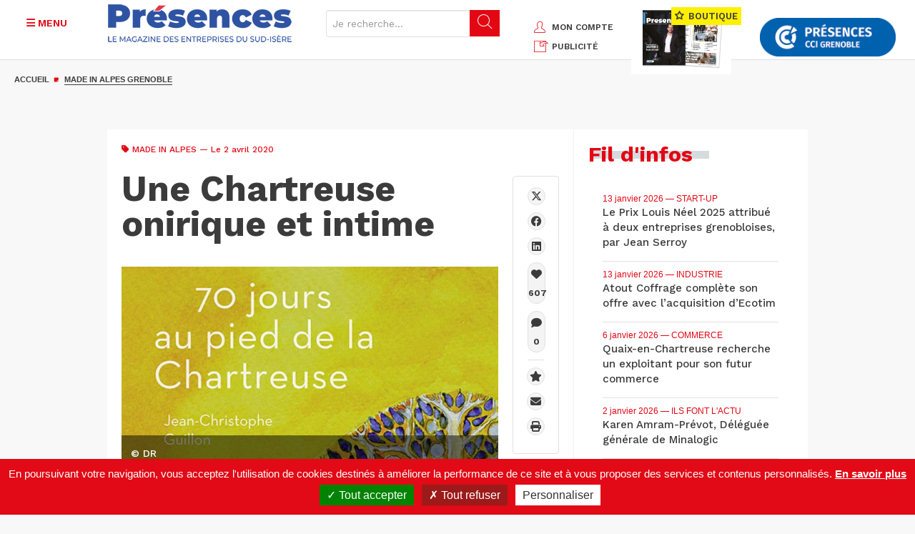

--- FILE ---
content_type: text/html; charset=UTF-8
request_url: https://www.presences-grenoble.fr/actualites-made-alpes-grenoble/une-chartreuse-onirique-et-intime.htm
body_size: 16967
content:
<!DOCTYPE html>
<html lang="fr" dir="ltr" prefix="og: https://ogp.me/ns#">
  <head>
    <meta charset="utf-8" />
<link rel="canonical" href="https://www.presences-grenoble.fr/actualites-made-alpes-grenoble/une-chartreuse-onirique-et-intime.htm" />
<link rel="image_src" href="https://www.presences-grenoble.fr/sites/default/files/styles/agenda_detail_normal/public/2020-04/70_jours.jpg?itok=3jGOfHXs" />
<meta property="og:type" content="Article" />
<meta property="og:url" content="https://www.presences-grenoble.fr/actualites-made-alpes-grenoble/une-chartreuse-onirique-et-intime.htm" />
<meta property="og:title" content="Une Chartreuse onirique et intime | Magazine Présences Grenoble" />
<meta property="og:description" content="" />
<meta property="og:image" content="https://www.presences-grenoble.fr/sites/default/files/styles/agenda_detail_normal/public/2020-04/70_jours.jpg?itok=3jGOfHXs" />
<meta name="Generator" content="Drupal 10 (https://www.drupal.org)" />
<meta name="MobileOptimized" content="width" />
<meta name="HandheldFriendly" content="true" />
<meta name="viewport" content="width=device-width, initial-scale=1.0" />
<script src="https://www.google.com/recaptcha/api.js?hl=fr" async defer></script>
<script type='text/javascript'>
  var googletag = googletag || {};
  googletag.cmd = googletag.cmd || [];
  // Add a place to store the slot name variable.
  googletag.slots = googletag.slots || {};

  (function() {
    var useSSL = 'https:' == document.location.protocol;
    var src = (useSSL ? 'https:' : 'http:') +
      '//securepubads.g.doubleclick.net/tag/js/gpt.js';

    var gads = document.createElement('script');
    gads.async = true;
    gads.type = 'text/javascript';
    gads.src = src;
    var node = document.getElementsByTagName('script')[0];
    node.parentNode.insertBefore(gads, node);
    
  })();
</script>
<script type="text/javascript">
  googletag.cmd.push(function() {

  
  googletag.slots["pub_fiche_presences_bloc_300x250"] = googletag.defineSlot("/8799881/Fiche_Presences300x250", [300, 250], "js-dfp-tag-pub_fiche_presences_bloc_300x250")

    .addService(googletag.pubads())

  
  
  
      ;

  });

</script>
<script type="text/javascript">
  googletag.cmd.push(function() {

  
  googletag.slots["pub_fiche_presences_banniere_768x90"] = googletag.defineSlot("/8799881/Fiche_Presences728x90", [728, 90], "js-dfp-tag-pub_fiche_presences_banniere_768x90")

    .addService(googletag.pubads())

  
  
  
      ;

  });

</script>
<script type="text/javascript">
googletag.cmd.push(function() {

      googletag.pubads().enableAsyncRendering();
        googletag.pubads().enableSingleRequest();
        googletag.pubads().collapseEmptyDivs();
      
  googletag.enableServices();
});

</script>
<link rel="icon" href="/sites/default/files/cible.png" type="image/png" />
<link rel="alternate" hreflang="fr" href="https://www.presences-grenoble.fr/actualites-made-alpes-grenoble/une-chartreuse-onirique-et-intime.htm" />

    <title>Une Chartreuse onirique et intime | Magazine Présences Grenoble</title>
    <link rel="stylesheet" media="all" href="/sites/default/files/css/css_WZCK9ccW09D2tyeQ1fbTWS9SgSeaeFM8ASm5ew0D5l8.css?delta=0&amp;language=fr&amp;theme=presences_grenoble&amp;include=eJxtjkEOwzAIBD_k1E-KCCUtKrYRkEN-X6uR5Rx6YwcxrDaR_LRDQR7a50W4fjz56UElb-CU1MipIvn6MqptE8p31H4ojd2KrRQypDzIMsg_U4AFwYEcXZQ8INiD0UenSeYHUJ7yHhKCBr7hqruzBNm4v9IX_rNafw" />
<link rel="stylesheet" media="all" href="/sites/default/files/css/css_MUcZB-pz2Bmknb1QFACxCUU9LVl8F3drhO8Onx_Qp1Q.css?delta=1&amp;language=fr&amp;theme=presences_grenoble&amp;include=eJxtjkEOwzAIBD_k1E-KCCUtKrYRkEN-X6uR5Rx6YwcxrDaR_LRDQR7a50W4fjz56UElb-CU1MipIvn6MqptE8p31H4ojd2KrRQypDzIMsg_U4AFwYEcXZQ8INiD0UenSeYHUJ7yHhKCBr7hqruzBNm4v9IX_rNafw" />
<link rel="stylesheet" media="print" href="/sites/default/files/css/css_fjs_G1ph-Xf_B8HE-LLSQVX-D01huHqMJpaAmlF2mgk.css?delta=2&amp;language=fr&amp;theme=presences_grenoble&amp;include=eJxtjkEOwzAIBD_k1E-KCCUtKrYRkEN-X6uR5Rx6YwcxrDaR_LRDQR7a50W4fjz56UElb-CU1MipIvn6MqptE8p31H4ojd2KrRQypDzIMsg_U4AFwYEcXZQ8INiD0UenSeYHUJ7yHhKCBr7hqruzBNm4v9IX_rNafw" />
<link rel="stylesheet" media="all" href="/sites/default/files/css/css_LoQjxpM4d8FC5UivYz-RLiQMUiHI9I2gzbJOYUI6Fx4.css?delta=3&amp;language=fr&amp;theme=presences_grenoble&amp;include=eJxtjkEOwzAIBD_k1E-KCCUtKrYRkEN-X6uR5Rx6YwcxrDaR_LRDQR7a50W4fjz56UElb-CU1MipIvn6MqptE8p31H4ojd2KrRQypDzIMsg_U4AFwYEcXZQ8INiD0UenSeYHUJ7yHhKCBr7hqruzBNm4v9IX_rNafw" />

    
        <!--fonts-->
    <link href="https://fonts.googleapis.com/css?family=Work+Sans:400,500,600,700,800,900" rel="stylesheet">
    <link href="https://fonts.googleapis.com/css?family=Source+Sans+Pro:400,700,900" rel="stylesheet">
      <link rel="stylesheet" href="https://cdnjs.cloudflare.com/ajax/libs/font-awesome/6.4.2/css/all.min.css" integrity="sha512-z3gLpd7yknf1YoNbCzqRKc4qyor8gaKU1qmn+CShxbuBusANI9QpRohGBreCFkKxLhei6S9CQXFEbbKuqLg0DA==" crossorigin="anonymous" referrerpolicy="no-referrer" />

    <!-- HTML5 shim and Respond.js for IE8 support of HTML5 elements and media queries -->
    <!-- WARNING: Respond.js doesn't work if you view the page via file:// -->
    <!--[if lt IE 9]>
    <script src="https://oss.maxcdn.com/html5shiv/3.7.2/html5shiv.min.js"></script>
    <script src="https://oss.maxcdn.com/respond/1.4.2/respond.min.js"></script>
    <![endif]-->

<!-- Matomo -->

<script>

  var _paq = window._paq = window._paq || [];

  /* tracker methods like "setCustomDimension" should be called before "trackPageView" */

  _paq.push(['trackPageView']);

  _paq.push(['enableLinkTracking']);

  (function() {

    var u="https://statswebauracci.fr/";

    _paq.push(['setTrackerUrl', u+'matomo.php']);

    _paq.push(['setSiteId', '9']);

    var d=document, g=d.createElement('script'), s=d.getElementsByTagName('script')[0];

    g.async=true; g.src=u+'matomo.js'; s.parentNode.insertBefore(g,s);

  })();

</script>

<!-- End Matomo Code -->

  </head>
  <body>
        <a href="#main-content" class="visually-hidden focusable">
      Aller au contenu principal
    </a>
    
      <div class="dialog-off-canvas-main-canvas" data-off-canvas-main-canvas>
    
<header class="container-fluid blk-header">
    <div class="row">
          <div>
    <div id="block-marquedusite">
  
    
      <div class="col-xs-12 col-sm-7">
        <div class="row">
            <div class="col-xs-3 col-sm-3 col-md-2">
                <button class="btn btn-menu secondary js-menu-btn" type="button">
                    <i class="fa-solid fa-bars" aria-hidden="true"></i>
                    <i class="fa-solid fa-close" aria-hidden="true"></i>
                    <span class="text-uppercase">Menu</span>
                </button>
            </div>
            <div class="col-xs-6 col-sm-6 col-md-5">
                                    <a href="/" title="Accueil">
                      <img
                        height="75"
                        alt="Présences Grenoble"
                        class="img-responsive logo"
                        src="/sites/default/files/presence_0.png"
                      />
                    </a>
                                                
            </div>

            
            <form class="col-xs-3 col-sm-3 col-md-5 form-search" method="get" action="/search/node">
                <div class="input-group">
                    <input type="text" class="form-control hidden-xs hidden-sm js-search-input" placeholder="Je recherche..." data-drupal-selector="edit-keys" type="search" id="edit-keys" name="keys" value="" size="15" maxlength="128">
                    <span class="mobile-search-btn visible-xs-inline-block visible-sm-inline-block js-show-search">
                        <i class="icon-search" aria-hidden="true"></i>
                    </span>
                    <span class="input-group-btn hidden-xs hidden-sm">
                        <button class="btn btn-default" data-drupal-selector="edit-submit" type="submit" id="edit-submit"><i class="icon-search" aria-hidden="true"></i></button>
                    </span>
                </div>
            </form>

        </div>
    </div>
</div>
<div id="block-blockheaderright">
  
    
      <div class="col-xs-12 col-md-5">
    <div class="header-sidebar">
        <ul class="text-uppercase header-links hidden-xs">
            <li><a href="/user" title="Mon compte"><i class="icon-user secondary"></i>mon compte</a></li>
            <li><a href="/publicite" title="PUBLICITÉ"><i class="icon-incoming-pub secondary"></i>PUBLICITÉ</a></li>
        </ul>
        <div class="ecomm-header">
                        <a href="/nos-offres" class="hidden-sm hidden-xs text-uppercase header-offers" title="Nos offres">
                <img src="/themes/presences_grenoble/img/double-page.jpg" width="140" height="83" alt="" class="img-responsive">
                <span class="h2"><i class="icon-ministar"></i> BOUTIQUE</span>
              <div id="ecomm-basket-header"></div>
            </a>
                    </div>
        <div id="ecomm-basket-header-responsive">
            <div id="ecomm-basket-wrapper">
                <a id="header-basket-responsive" href="/mon-panier" title="Panier">
                    <i class="fa fa-shopping-cart" aria-hidden="true"></i>
                </a>
            </div>
        </div>
        <a href="http://www.grenoble.cci.fr/" target="_blank" title="CCI Grenoble" class="hidden-sm hidden-xs header-partners">
            <img src="/themes/presences_grenoble//img/header/logo-CCI.png" width="190" height="61" alt="CCI Grenoble" class="img-responsive">
        </a>
    </div>
</div>

  </div>
<div id="block-blockmenuleft">
  
    
      <nav class="col-sm-12 text-uppercase menu">
    <ul class="nav">
    <li><a href="/actualites-industrie-grenoble.htm" title="Industrie"><i class="fa fa-circle" aria-hidden="true"></i>Industrie</a></li><li><a href="/actualites-services-grenoble.htm" title="Services"><i class="fa fa-circle" aria-hidden="true"></i>Services</a></li><li><a href="/actualites-commerce-grenoble.htm" title="Commerce"><i class="fa fa-circle" aria-hidden="true"></i>Commerce</a></li><li><a href="/actualites-amenagement-grenoble.htm" title="Aménagement"><i class="fa fa-circle" aria-hidden="true"></i>Aménagement</a></li><li><a href="/actualites-tendances-grenoble.htm" title="Tendances"><i class="fa fa-circle" aria-hidden="true"></i>Tendances</a><ul><li>
                            <a href="/actualites-tendances-grenoble/start-up.htm" title="Start-up" >
                                <i class="fa fa-circle" aria-hidden="true"></i>
                                Start-up
                            </a>
                        </li><li>
                            <a href="/actualites-tendances-grenoble/innovation.htm" title="Innovation" >
                                <i class="fa fa-circle" aria-hidden="true"></i>
                                Innovation
                            </a>
                        </li><li>
                            <a href="/actualites-tendances-grenoble/numerique.htm" title="Numérique" >
                                <i class="fa fa-circle" aria-hidden="true"></i>
                                Numérique
                            </a>
                        </li><li>
                            <a href="/actualites-tendances-grenoble/financement-participatif.htm" title="Financement" >
                                <i class="fa fa-circle" aria-hidden="true"></i>
                                Financement
                            </a>
                        </li><li>
                            <a href="/actualites-tendances-grenoble/developpement-durable" title="Economie verte / Smart city" >
                                <i class="fa fa-circle" aria-hidden="true"></i>
                                Economie verte / Smart city
                            </a>
                        </li><li>
                            <a href="/actualites-tendances-grenoble/management.htm" title="Management / Formation / RH" >
                                <i class="fa fa-circle" aria-hidden="true"></i>
                                Management / Formation / RH
                            </a>
                        </li><li>
                            <a href="/actualites-tendances-grenoble/societe.htm" title="Economie sociale et solidaire" >
                                <i class="fa fa-circle" aria-hidden="true"></i>
                                Economie sociale et solidaire
                            </a>
                        </li></ul></li><li><a href="/actualites-tourisme-grenoble.htm" title="Tourisme"><i class="fa fa-circle" aria-hidden="true"></i>Tourisme</a><ul><li>
                            <a href="/actualites-tourisme-grenoble/a-table.htm" title="A table" >
                                <i class="fa fa-circle" aria-hidden="true"></i>
                                A table
                            </a>
                        </li><li>
                            <a href="/actualites-tourisme-grenoble/hotels.htm" title="Hôtels et hébergements" >
                                <i class="fa fa-circle" aria-hidden="true"></i>
                                Hôtels et hébergements
                            </a>
                        </li><li>
                            <a href="/actualites-tourisme-grenoble/loisirs.htm" title="Loisirs" >
                                <i class="fa fa-circle" aria-hidden="true"></i>
                                Loisirs
                            </a>
                        </li><li>
                            <a href="/actualites-tourisme-grenoble/tourisme-d-affaires.htm" title="Tourisme d’affaires" >
                                <i class="fa fa-circle" aria-hidden="true"></i>
                                Tourisme d’affaires
                            </a>
                        </li></ul></li><li class="expand"><a href="/actualites-made-in-alpes-grenoble.htm" title="Made in Alpes" class="active"><i class="fa fa-circle" aria-hidden="true"></i>Made in Alpes</a></li><li><a href="/experts" title="Experts"><i class="fa fa-circle" aria-hidden="true"></i>Experts</a></li><li><a href="/ils-font-l-actu" title="Ils font l'actu"><i class="fa fa-circle" aria-hidden="true"></i>Ils font l'actu</a></li><li><a href="/liste-dossier" title="Dossiers éco"><i class="fa fa-circle" aria-hidden="true"></i>Dossiers éco</a></li>
    </ul>
    <ul class="tools">
        <li class="tool"><a href="https://www.presences-grenoble.fr/liste-agenda" title="Agenda éco" data-term-id="60"><span class="picto"><img src="/sites/default/files/agenda.png" alt="Agenda éco" aria-hidden="true" width="26" height="26"></span>Agenda éco</a></li><li class="tool"><a href="/liste-fil-infos" title="Fil d'infos" data-term-id="21"><span class="picto"><img src="/sites/default/files/info-list.png" alt="Fil d'infos" aria-hidden="true" width="26" height="26"></span>Fil d'infos</a></li><li class="tool"><a href="/liste-elles-recrutent" title="Les entreprises qui recrutent" data-term-id="22"><span class="picto"><img src="/sites/default/files/search-doc.png" alt="Les entreprises qui recrutent" aria-hidden="true" width="26" height="26"></span>Les entreprises qui recrutent</a></li><li class="tool tool-parent js-tool-parent"><a href="/node/158873" title="Palmarès des entreprises" data-term-id-cr1757="23"><span class="picto"><img src="/sites/default/files/ranking.png" alt="Palmarès des entreprises" aria-hidden="true" width="26" height="26"></span>Palmarès des entreprises</a><ul><li>
                            <a href="https://www.presences-grenoble.fr/actualites-classement-de-l-annee-grenoble/trophees-presences-2025-un-palmares-d-exception.htm" title="Classement de l'année" >
                                <i class="fa fa-circle" aria-hidden="true"></i>
                                Classement de l'année
                            </a>
                        </li><li>
                            <a href="https://www.presences-grenoble.fr/actualites-classement-grenoble/trophees-et-classements-des-entreprises-de-la-region-grenobloise-du" title="Anciens classements" >
                                <i class="fa fa-circle" aria-hidden="true"></i>
                                Anciens classements
                            </a>
                        </li></ul></li><li class="tool"><a href="/node/401" title="En images" data-term-id="61"><span class="picto"><img src="/sites/default/files/camera.png" alt="En images" aria-hidden="true" width="26" height="26"></span>En images</a></li><li class="tool"><a href="/boite-a-outils" title="Boite à outils" data-term-id="62"><span class="picto"><img src="/sites/default/files/toolbox.png" alt="Boite à outils" aria-hidden="true" width="26" height="26"></span>Boite à outils</a></li><li class="tool"><a href="/publication" title="Nos magazines" data-term-id="63"><span class="picto"><img src="/sites/default/files/book.png" alt="Nos magazines" aria-hidden="true" width="26" height="26"></span>Nos magazines</a></li>
    </ul>
    <ul class="hidden-md hidden-lg nav">
        <li class="hidden-sm hidden-md hidden-lg"><a href="/mon-panier" title="Mon panier"><i class="fa fa-circle" aria-hidden="true"></i>Mon panier</a></li>
        <li class="hidden-sm hidden-md hidden-lg"><a href="/user" title="Mon compte"><i class="fa fa-circle" aria-hidden="true"></i>Mon compte</a></li>
        <li class="hidden-sm hidden-md hidden-lg"><a href="/regie-pub" title="Régie pub"><i class="fa fa-circle" aria-hidden="true"></i>Régie pub</a></li>
        <li><a href="/nos-offres" title="Nos offres"><i class="fa fa-circle" aria-hidden="true"></i>Nos offres</a></li>
    </ul>
    <ul class="socials text-center">
        <li><a href="https://www.linkedin.com/company/magazine-pr%C3%A9sences-cci-grenoble/" target="_blank" title="linkedin" aria-label="LinkedIn"><i class="fa-brands fa-linkedin" aria-hidden="true"></i></a></li>
        <li><a href="https://www.facebook.com/magazinePresences/" target="_blank" title="facebook" aria-label="Facebook"><i class="fa-brands fa-facebook" aria-hidden="true"></i></a></li>
        <li><a href="https://twitter.com/PresencesMag" target="_blank" title="X" aria-label="X"><i class="fa-brands fa-x-twitter" aria-hidden="true"></i></a></li>
        <li><a href="https://fr.pinterest.com/presences/" target="_blank" title="pinterest" aria-label="Pinterest"><i class="fa-brands fa-pinterest-p" aria-hidden="true"></i></a></li>
        <li><a href="https://www.youtube.com/user/PresencesGrenoble" target="_blank" title="youtube" aria-label="Youtube"><i class="fa-brands fa-youtube" aria-hidden="true"></i></a></li>
        <li><a href="/rss.xml" title="rss" target="_blank" aria-label="RSS"><i class="fa-solid fa-rss" aria-hidden="true"></i></a></li>
        <li><a href="/newsletter" title="S'abonner" class="secondary" aria-label="S'abonner"><i class="fa-solid fa-envelope" aria-hidden="true"></i></a></li>
    </ul>
</nav>

  </div>

  </div>

    </div>
</header>

<div class="container-global">
        <a href="https://www.presences-grenoble.fr"><img src="/sites/default/files/logo-presence.jpg" alt="Présences Grenoble" class="logo-print"></a>
    <main>
          <div>
    <div id="block-presences-grenoble-breadcrumbs">
  
    
      
  <div class="container-fluid">
    <div class="hidden-xs row">
      <div class="col-md-12">
        <ol class="breadcrumb">
                  <li  >
                          <a href="/">Accueil</a>
                      </li>
                            <li  class="active"  >
                          <a href="/actualites-made-in-alpes-grenoble.htm">Made in Alpes Grenoble</a>
                      </li>
                          </ol>
      </div>
    </div>
  </div>


  </div>

  </div>

        <!--main content-->
        <div class="container-fluid js-banner">
              <div>
    <div id="block-blockpub" class="container-fluid js-banner" style="clear:both;">
  
    
      <!-- banniere -->
    <div class="row hidden-xs mb-30">
        <div class="col-md-12 text-center">
                            <div id="block-dfptagpubfichepresencesbanniere768x90">
  
    
      <div id="js-dfp-tag-pub_fiche_presences_banniere_768x90">
        <script type="text/javascript">
            googletag.cmd.push(function() {
                googletag.display('js-dfp-tag-pub_fiche_presences_banniere_768x90');
            });
    
    </script>
</div>

  </div>

                    </div>
    </div>

  </div>

  </div>

        </div>
        <div class="container bg-white">
              <div>
    <div data-drupal-messages-fallback class="hidden"></div><div id="block-presences-grenoble-content">
  
    
      
<div class="row">
    <div class="col-xs-12 col-md-8 col-pr content-left js-content-scroll">
        <div class="row mb-30">
            <div class="col-xs-12">
                <div class="blk-article">
                    <div class="small secondary">
                                                <i class="fa fa-tag" aria-hidden="true"></i>
                        <span class="text-uppercase">
                                                        <a href="/actualites-made-in-alpes-grenoble.htm">Made in Alpes</a>
                        </span>
                                                <span> —  Le 2 avril 2020 </span>
                                                                    </div>
                    <h1><span>Une Chartreuse onirique et intime</span>
</h1>

                    
                    

                                            <div class="blk-article-img">
                                                        
            <div>  <img loading="lazy" class="img-responsive agenda_detail_normal" src="/sites/default/files/styles/agenda_detail_normal/public/2020-04/70_jours.jpg?itok=3jGOfHXs" width="698" height="380" alt="" title="© DR" />


</div>
      
                                                            <div class="caption">
                                    © DR
                                </div>
                                                    </div>
                    
                                            <div class="wysiwyg">
                            
                        <div><p>Paru en décembre, l’ouvrage 70 jours au pied de la Chartreuse, réalisé par Jean-Christophe Guillon, est édité par les Éditions Thot (Fontaine). Né en 1956, Jean-Christophe Guillon est un artiste complet. Installé dans son atelier de La Pierre, au pied de la Chartreuse, l’auteur entraîne le lecteur dans une démarche rare, quoique déjà réalisée par des peintres : reproduire un paysage en plaçant son chevalet au même endroit. Ici c’est un travail d’écriture, depuis une chaise installée dans le jardin. Une oeuvre qui se déroule sur une année, de date à date, une page seulement, écrite d’un seul jet. Les 150 pages de cet ouvrage, vendu au prix de 15 euros, font la part belle à la poésie, accompagnée de notes de musique et des dessins de l’auteur, en écho aux mouvements de la nature qui invitent le lecteur à la méditation.</p>
</div>
            
                        </div>
                    
                    
                </div>
            </div>
        </div>

        
                                    <!--fiche entrepirse-->
                
<!--fiche entrepirse-->
<div class="row mb-30">
  <div class="col-xs-12 col-sm-6">
        <a href="http://www.grenoble.cci.fr/entreprise/38600/fontaine/cv00475685/editions-thot/" target="_blank" class="btn btn-picto" title="EDITIONS THOT">
      <span class="picto">
        <i class="fa-solid fa-file-text" aria-hidden="true"></i>
      </span>
      <span class="txt">EDITIONS THOT</span>
    </a><br>
      </div>
</div>

                            
        <!-- TODO article premium LOT 2 -->
              
        <div class="row">
            <div class="col-xs-12">
                <div>
                    
                </div>
            </div>
        </div>

          <section>
      <div id="accordionComment" class="blk-comment js-blk-commentaire visually-hidden">
                      <h2 class="text-uppercase">Commentaires</h2>
                    <div>
              

                              <div class="frm-comment">
                  <h2>Ajouter un commentaire</h2>
                    <form class="comment-comment-form comment-form" data-drupal-selector="comment-form" action="/comment/reply/node/110897/comment" method="post" id="comment-form" accept-charset="UTF-8">
  <div class="field--type-language field--name-langcode field--widget-language-select js-form-wrapper form-wrapper" data-drupal-selector="edit-langcode-wrapper" id="edit-langcode-wrapper">      <div class="js-form-item form-item js-form-type-language-select form-item-langcode-0-value js-form-item-langcode-0-value">
            Langue
  
        <select data-drupal-selector="edit-langcode-0-value" aria-describedby="edit-langcode-0-value--description" id="edit-langcode-0-value" name="langcode[0][value]" class="form-select form-control"><option value="fr" selected="selected">Français</option><option value="en">English</option><option value="und">- Non spécifié -</option><option value="zxx">- Non applicable -</option></select>
            <div id="edit-langcode-0-value--description" class="description">
      La langue du commentaire.
    </div>
    </div>

  </div>
<input autocomplete="off" data-drupal-selector="form-m7ayinklc-ttzdcrvkmqcle07t6kkonpnluekmiqqw" type="hidden" name="form_build_id" value="form-_M7AyinkLc-TTzdcrVkMQClE07T6KKOnPNLuEkMIQqw" class="form-control" />
<input data-drupal-selector="edit-comment-comment-form" type="hidden" name="form_id" value="comment_comment_form" class="form-control" />
<div class="field--type-text-long field--name-comment-body field--widget-text-textarea js-form-wrapper form-wrapper" data-drupal-selector="edit-comment-body-wrapper" id="edit-comment-body-wrapper">      <div class="js-text-format-wrapper js-form-item form-item">
  <div class="js-form-item form-item js-form-type-textarea form-item-comment-body-0-value js-form-item-comment-body-0-value">
            Votre commentaire
  
        <div>
  <textarea class="js-text-full text-full form-textarea required" data-entity_embed-host-entity-langcode="fr" data-media-embed-host-entity-langcode="fr" data-drupal-selector="edit-comment-body-0-value" id="edit-comment-body-0-value" name="comment_body[0][value]" rows="5" cols="60" placeholder="" required="required" aria-required="true"></textarea>
</div>

          </div>
<div class="js-filter-wrapper js-form-wrapper form-wrapper" data-drupal-selector="edit-comment-body-0-format" id="edit-comment-body-0-format"><div data-drupal-selector="edit-comment-body-0-format-help" id="edit-comment-body-0-format-help" class="js-form-wrapper form-wrapper"><a href="/filter/tips" target="_blank" data-drupal-selector="edit-comment-body-0-format-help-about" id="edit-comment-body-0-format-help-about">À propos des formats de texte</a></div>
<div class="js-filter-guidelines js-form-wrapper form-wrapper" data-drupal-selector="edit-comment-body-0-format-guidelines" id="edit-comment-body-0-format-guidelines"><div data-drupal-format-id="restricted_html">
  <h4>HTML restreint</h4>
  
  
    
          <ul>
              <li>Balises HTML autorisées : &lt;a href hreflang class title aria-label&gt; &lt;em&gt; &lt;strong&gt; &lt;cite&gt; &lt;blockquote cite&gt; &lt;code&gt; &lt;ul type&gt; &lt;ol start type&gt; &lt;li&gt; &lt;dl&gt; &lt;dt&gt; &lt;dd&gt; &lt;h2 id&gt; &lt;h3 id&gt; &lt;h4 id&gt; &lt;h5 id&gt; &lt;h6 id&gt; &lt;span class&gt; &lt;div class&gt;</li>
              <li>Les lignes et les paragraphes vont à la ligne automatiquement.</li>
              <li>Les adresses de pages web et les adresses courriel se transforment en liens automatiquement.</li>
            </ul>
    
    
  
</div>
</div>
</div>

  </div>

  </div>
<div class="field--type-email field--name-field-comment-email field--widget-email-default js-form-wrapper form-wrapper" data-drupal-selector="edit-field-comment-email-wrapper" id="edit-field-comment-email-wrapper">      <div class="js-form-item form-item js-form-type-email form-item-field-comment-email-0-value js-form-item-field-comment-email-0-value">
            Email
  
        <input data-drupal-selector="edit-field-comment-email-0-value" aria-describedby="edit-field-comment-email-0-value--description" type="email" id="edit-field-comment-email-0-value" name="field_comment_email[0][value]" value="" size="60" maxlength="254" placeholder="" class="form-email required form-control" required="required" aria-required="true" />

            <div id="edit-field-comment-email-0-value--description" class="description">
      Merci de saisir votre adresse email
    </div>
    </div>

  </div>
<div class="field--type-string field--name-field-comment-name field--widget-string-textfield js-form-wrapper form-wrapper" data-drupal-selector="edit-field-comment-name-wrapper" id="edit-field-comment-name-wrapper">      <div class="js-form-item form-item js-form-type-textfield form-item-field-comment-name-0-value js-form-item-field-comment-name-0-value">
            Nom
  
        <input class="js-text-full text-full form-text required form-control" data-drupal-selector="edit-field-comment-name-0-value" aria-describedby="edit-field-comment-name-0-value--description" type="text" id="edit-field-comment-name-0-value" name="field_comment_name[0][value]" value="" size="60" maxlength="255" placeholder="" required="required" aria-required="true" />

            <div id="edit-field-comment-name-0-value--description" class="description">
      Merci de saisir votre nom
    </div>
    </div>

  </div>


                    <fieldset  data-drupal-selector="edit-captcha" class="captcha captcha-type-challenge--recaptcha">
          <legend class="captcha__title js-form-required form-required">
            CAPTCHA
          </legend>
                  <div class="captcha__element">
            <input data-drupal-selector="edit-captcha-sid" type="hidden" name="captcha_sid" value="17038525" class="form-control" />
<input data-drupal-selector="edit-captcha-token" type="hidden" name="captcha_token" value="KDg_EZCDtMGAICmk21n-6RdmGVGcMua_82uTY8BJC1A" class="form-control" />
<input data-drupal-selector="edit-captcha-response" type="hidden" name="captcha_response" value="Google no captcha" class="form-control" />
<div class="g-recaptcha" data-sitekey="6LcuB7gUAAAAADAas7GBMVDzJIZrSEI9sRomaCaQ" data-theme="light" data-type="image"></div><input data-drupal-selector="edit-captcha-cacheable" type="hidden" name="captcha_cacheable" value="1" class="form-control" />

          </div>
                      <div class="captcha__description description">Cette question sert à vérifier si vous êtes un visiteur humain ou non afin d&#039;éviter les soumissions de pourriel (spam) automatisées.</div>
                          </fieldset>
            <div data-drupal-selector="edit-actions" class="form-actions js-form-wrapper form-wrapper" id="edit-actions"><input data-drupal-selector="edit-submit" type="submit" id="edit-submit--2" name="op" value="Enregistrer" class="button button--primary js-form-submit form-submit btn btn-default" />
</div>
<div class="url-textfield js-form-wrapper form-wrapper" style="display: none !important;"><div class="js-form-item form-item js-form-type-textfield form-item-url js-form-item-url">
            Leave this field blank
  
        <input autocomplete="off" data-drupal-selector="edit-url" type="text" id="edit-url--2" name="url" value="" size="20" maxlength="128" class="form-text form-control" />

          </div>
</div>

</form>

                </div>
                        </div>
      </div>
  </section>


                <div id="block-blocksocialshare">
  
    
      <div>
    <div class="mb-30 btn-group blk-toolbar-sharing js-toolbar-sharing" role="group" aria-label="Barre de partage">
        <div class="btn-group" role="group">
            <ul class="btn-group-social">
                <li>
                    <a href="https://twitter.com/intent/tweet?url=https%3A%2F%2Fwww.presences-grenoble.fr%2Factualites-made-alpes-grenoble%2Fune-chartreuse-onirique-et-intime.htm&text=Une+Chartreuse+onirique+et+intime&via=PresencesMag" target="_blank" title="X" aria-label="X">
                        <i class="fa-brands fa-x-twitter" aria-hidden="true"></i>
                    </a>
                </li>
                <li>
                    <a href="http://www.facebook.com/sharer.php?u=https%3A%2F%2Fwww.presences-grenoble.fr%2Factualites-made-alpes-grenoble%2Fune-chartreuse-onirique-et-intime.htm" target="_blank" title="facebook" aria-label="Facebook">
                        <i class="fa-brands fa-facebook" aria-hidden="true"></i>
                    </a>
                </li>
                <li>
                    <a href="https://www.linkedin.com/shareArticle?mini=true&url=https%3A%2F%2Fwww.presences-grenoble.fr%2Factualites-made-alpes-grenoble%2Fune-chartreuse-onirique-et-intime.htm&title=Une+Chartreuse+onirique+et+intime" target="_blank" title="linkedin" aria-label="linkedin">
                        <i class="fa-brands fa-linkedin" aria-hidden="true"></i>
                    </a>
                </li>

                                                <li>
                    <a href="/like/110897" class="pill pg-like " target="_blank" title="J'aime" aria-label="J'aime">
                        <i class="fa-solid fa-heart" aria-hidden="true"></i>
                        <i class="count">607</i>
                    </a>
                                        <span class="pg-fail" style="display:none">Please try later</span>
                </li>
                
                <li class="hidden-xs">
                    <a href="#comment-form" class="pill js-comment-link" title="Réagir" aria-label="Réagir">
                        <i class="fa-solid fa-comment" aria-hidden="true"></i>
                        <i class="count">0</i>
                    </a>
                </li>
            </ul>
        </div>
        <div class="btn-group" role="group">
            <ul class="btn-group-react">
                <li>
                    <a id="browserBookmark" href="#" target="_blank" title="Ajouter aux favoris" aria-label="Ajouter aux favoris">
                        <i class="fa-solid fa-star" aria-hidden="true"></i>
                    </a>
                </li>
                                <li>
                    <a href="#" title="Envoyer par mail" aria-label="Envoyer par mail" class = "btn-email" data-toggle="modal" data-target="#share-email">
                        <i class="fa-solid fa-envelope" aria-hidden="true"></i>
                    </a>
                </li>
                                <li>
                    <a href="#" target="_blank" title="Imprimer" aria-label="Imprimer" onclick="window.print();">
                        <i class="fa-solid fa-print" aria-hidden="true"></i>
                    </a>
                </li>
                <li>
                    
                </li>
            </ul>
        </div>
            </div>
</div>

<div id="share-email" class="modal fade share-email" tabindex="-1" role="dialog">
    <div class="modal-dialog" role="document">
        <div class="modal-content">
            <div class="modal-header">
                <span class="h3">Partagez cet article</span>
                <i class="fa-solid fa-close secondary" aria-hidden="true"></i>
            </div>
            <div class="modal-body">
                <div class="partage-email">
                    <div id="pg-blk-form-email-share"><form class="presences-grenoble-email-share" data-drupal-selector="presences-grenoble-email-share" action="/actualites-made-alpes-grenoble/une-chartreuse-onirique-et-intime.htm" method="post" id="presences-grenoble-email-share" accept-charset="UTF-8">
  <div class="js-form-item form-item js-form-type-email form-item-from js-form-item-from">
            De
  
        <input placeholder="xxx@xxx.xx" data-drupal-selector="edit-from" type="email" id="edit-from" name="from" value="" size="60" maxlength="254" class="form-email required form-control" required="required" aria-required="true" />

          </div>
<div class="js-form-item form-item js-form-type-email form-item-to js-form-item-to">
            A
  
        <input placeholder="yyy@yyy.yy" data-drupal-selector="edit-to" type="email" id="edit-to" name="to" value="" size="60" maxlength="254" class="form-email required form-control" required="required" aria-required="true" />

          </div>
<div class="text-center"><input data-drupal-selector="edit-submit" type="submit" id="edit-submit" name="op" value="Partager" class="button js-form-submit form-submit btn btn-default" />
</div><input autocomplete="off" data-drupal-selector="form-n854ibaazkx-c78o1eitjosi1y96iwqy7gcijl1wiz8" type="hidden" name="form_build_id" value="form-N854iBAazkX_C78O1eitjoSI1y96IWqy7gcIJl1wiZ8" class="form-control" />
<input data-drupal-selector="edit-presences-grenoble-email-share" type="hidden" name="form_id" value="presences_grenoble_email_share" class="form-control" />
<div class="url-textfield js-form-wrapper form-wrapper" style="display: none !important;"><div class="js-form-item form-item js-form-type-textfield form-item-url js-form-item-url">
            Leave this field blank
  
        <input autocomplete="off" data-drupal-selector="edit-url" type="text" id="edit-url" name="url" value="" size="20" maxlength="128" class="form-text form-control" />

          </div>
</div>

</form>
</div>
                </div>
            </div>
        </div>
    </div>
</div>

  </div>



    </div>

    <aside class="col-xs-12 col-md-4 aside">
        <div class="row">
            <div id="block-blockfildinfoaside">
  
    
      <div class="col-xs-12 col-sm-6 col-md-12">
    <h2 class="main-title secondary"><span>Fil d'infos</span></h2>
    <div class="mb-30 gutter-20 blk-recent-posts">
        <ul class="list-group">
                        <li class="list-group-item">
                <a href="/actualites-start-grenoble/le-prix-louis-neel-2025-attribue-deux-entreprises-grenobloises-par-jean" class="list-group-item-cont">
                    <p class="small secondary">13 janvier 2026<span class="text-uppercase"> — Start-up</span></p>
                    <p class="list-group-item-heading">Le Prix Louis Néel 2025 attribué à deux entreprises grenobloises, par Jean Serroy</p>
                </a>
            </li>
                        <li class="list-group-item">
                <a href="/actualites-industrie-grenoble/atout-coffrage-complete-son-offre-avec-l-acquisition-d-ecotim.htm" class="list-group-item-cont">
                    <p class="small secondary">13 janvier 2026<span class="text-uppercase"> — Industrie</span></p>
                    <p class="list-group-item-heading">Atout Coffrage complète son offre avec l’acquisition d’Ecotim</p>
                </a>
            </li>
                        <li class="list-group-item">
                <a href="/actualites-commerce-grenoble/quaix-en-chartreuse-recherche-un-exploitant-pour-son-futur-commerce" class="list-group-item-cont">
                    <p class="small secondary">6 janvier 2026<span class="text-uppercase"> — Commerce</span></p>
                    <p class="list-group-item-heading">Quaix-en-Chartreuse recherche un exploitant pour son futur commerce</p>
                </a>
            </li>
                        <li class="list-group-item">
                <a href="/actualites-ils-font-l-actu-grenoble/karen-amram-prevot-deleguee-generale-de-minalogic.htm" class="list-group-item-cont">
                    <p class="small secondary">2 janvier 2026<span class="text-uppercase"> — Ils font l&#039;actu</span></p>
                    <p class="list-group-item-heading">Karen Amram-Prévot, Déléguée générale de Minalogic</p>
                </a>
            </li>
                        <li class="list-group-item hidden-xs hidden-sm">
                <a href="/actualites-ils-font-l-actu-grenoble/e-roe-et-revera-laureats-du-concours-semeur-d-innovation.htm" class="list-group-item-cont">
                    <p class="small secondary">19 décembre 2025<span class="text-uppercase"> — Ils font l&#039;actu</span></p>
                    <p class="list-group-item-heading">E-ROE et Revera : lauréats du concours Semeur d’innovation</p>
                </a>
            </li>
                        <li class="list-group-item hidden-xs hidden-sm">
                <a href="/actualites-ils-font-l-actu-grenoble/simon-mirouze-nouveau-pdg-de-la-scop-alma.htm" class="list-group-item-cont">
                    <p class="small secondary">19 décembre 2025<span class="text-uppercase"> — Ils font l&#039;actu</span></p>
                    <p class="list-group-item-heading">Simon Mirouze, nouveau PDG de la Scop Alma </p>
                </a>
            </li>
                    </ul>
        <a href="/liste-fil-infos" class="text-uppercase link-plus"><i class="fa fa-plus-square secondary" aria-hidden="true"></i>Toutes les brèves</a>
    </div>
</div>

  </div>

        </div>
        <div class="row">
            <div id="block-blockpubrubriquebloc300x250" style="clear:both;">
  
    
      <!-- banniere -->
            <div id="block-dfptagpubfichepresencesbloc300x250">
  
    
      <div id="js-dfp-tag-pub_fiche_presences_bloc_300x250">
        <script type="text/javascript">
            googletag.cmd.push(function() {
                googletag.display('js-dfp-tag-pub_fiche_presences_bloc_300x250');
            });
    
    </script>
</div>

  </div>

    
  </div>

        </div>
        <div class="row">
            <div id="block-blockasidesondages">
  
    
      <!-- aside sondages -->

  </div>

            <div id="block-blockasidealire">
  
    
      <!--a lire-->
<div class="hidden visible-md visible-lg col-xs-12 col-sm-6 col-md-12">
	<h2 class="main-title secondary"><span>À lire</span></h2>
	<div class="blk-publication mb-30">
		<div class="gutter-20">
						<div class="text-center magazin-cover">
				<img src="/sites/default/files/styles/publication_accueil_vignette/public/2025-12/une-presences_2.jpg?itok=Tb4LZEYB" width="148" height="203" alt="décembre 2025 - janvier 2026" aria-hidden="true" class="img-responsive">
									<a href="https://www.calameo.com/read/005285911195c5f6a5758" class="btn btn-default" title="Feuilleter" aria-label="Feuilleter">Feuilleter</a>
				                					<a href="/node/161190?version=paper" class="btn btn-default v-papier" title="Version papier" aria-label="Version papier">&nbsp;</a>
                                			</div>
						<div class="magazin-info">
				<div class="text-uppercase magazin-date">
					<span class="edito">dernière édition</span>
					<span class="month">décembre 2025 - janvier 2026</span>
				</div>
								<a href="https://www.presences-grenoble.fr/actualites-classement-de-l-annee-grenoble/leader-de-l-annee-2025-mastergrid-l-emergence-d-un-leader" alt="" class="magazin-desc">
									<p class="magazin-title secondary">MasterGrid, Leader de l&#039;année</p>
					<p class="magazin-text"></p>
								</a>
								<a href="/publication" class="text-uppercase link-plus"><i class="fa fa-plus-square secondary" aria-hidden="true"></i>Toutes les publications</a>
			</div>
		</div>
	</div>
</div>

  </div>

        </div>
        <div class="row">
            <div id="block-blockabonnement">
  
    
      <div class="col-xs-12 col-sm-6 col-md-12">
    <!--abonnements-->
    <div class="gutter-20 blk-abo">
        <h3><span class="text-uppercase secondary">Présences</span> Abonnements</h3>
        <p>Découvrez toutes les offres de Présences</p>
        <a href="/nos-offres" class="btn btn-default" title="Abonnez-vous"
           aria-label="Abonnez-vous">Abonnez-vous</a>
    </div>
</div>

  </div>

        </div>
    </aside>
</div>

  </div>

  </div>

            
        </div>
    </main>
</div>

    <div class="container blk-similar-articles">
        <h2>A lire aussi</h2>
        <div class="row js-equal-height-wrapper">
                            <div class="col-xs-12 col-sm-4 col-md-3 mb-30">
                    <a href="/actualites-made-alpes-grenoble/lugio-une-exclusivite-signee-cafes-fraica.htm" class="blk-focus-thumb blk-focus-small js-equal-height">
                                                                                                <img src="/sites/default/files/styles/img_same_topic/public/2020-04/cafe_fraica.jpg?itok=kN7Kv0n4" aria-hidden="true" class="img-responsive" height="180" width="276">
                        <div class="media-body gutter-15">
                            <p class="text-uppercase small">Made in Alpes</p>
                            <p class="media-heading">Lugio, une exclusivité signée Cafés Fraica</p>
                        </div>
                    </a>
                </div>
                            <div class="col-xs-12 col-sm-4 col-md-3 mb-30">
                    <a href="/actualites-made-alpes-grenoble/maison-hardrige-sur-le-pied-de-guerre.htm" class="blk-focus-thumb blk-focus-small js-equal-height">
                                                                                                <img src="/sites/default/files/styles/img_same_topic/public/2020-04/hardrige.jpg?itok=tGYOyVZj" aria-hidden="true" class="img-responsive" height="180" width="276">
                        <div class="media-body gutter-15">
                            <p class="text-uppercase small">Made in Alpes</p>
                            <p class="media-heading">Maison Hardrige, sur le pied de guerre</p>
                        </div>
                    </a>
                </div>
                            <div class="col-xs-12 col-sm-4 col-md-3 mb-30">
                    <a href="/actualites-made-alpes-grenoble/le-whisky-haute-couture-du-domaine-des-hautes-glaces.htm" class="blk-focus-thumb blk-focus-small js-equal-height">
                                                                                                <img src="/sites/default/files/styles/img_same_topic/public/2020-04/domaine_des_hautes_glaces.jpg?itok=vmM5Jq8U" aria-hidden="true" class="img-responsive" height="180" width="276">
                        <div class="media-body gutter-15">
                            <p class="text-uppercase small">Made in Alpes</p>
                            <p class="media-heading">Le whisky “haute couture” du domaine des Hautes Glaces</p>
                        </div>
                    </a>
                </div>
                            <div class="col-xs-12 col-sm-4 col-md-3 mb-30">
                    <a href="/actualites-made-alpes-grenoble/oricine-pour-une-maison-fleurie-toute-l-annee.htm" class="blk-focus-thumb blk-focus-small js-equal-height">
                                                                                                <img src="/sites/default/files/styles/img_same_topic/public/2020-03/mig_oricine.jpg?itok=nvdFVDpP" aria-hidden="true" class="img-responsive" height="180" width="276">
                        <div class="media-body gutter-15">
                            <p class="text-uppercase small">Made in Alpes</p>
                            <p class="media-heading">Oricine, pour une maison fleurie toute l’année</p>
                        </div>
                    </a>
                </div>
                            <div class="col-xs-12 col-sm-4 col-md-3 mb-30">
                    <a href="/actualites-made-alpes-grenoble/skiez-l-esprit-leger-grace-yeti-et-skitourenguru.htm" class="blk-focus-thumb blk-focus-small js-equal-height">
                                                                                                <img src="/sites/default/files/styles/img_same_topic/public/2020-03/mig_petzl_b.jpg?itok=9EZdKRKv" aria-hidden="true" class="img-responsive" height="180" width="276">
                        <div class="media-body gutter-15">
                            <p class="text-uppercase small">Made in Alpes</p>
                            <p class="media-heading">Skiez l’esprit léger grâce à Yéti et Skitourenguru</p>
                        </div>
                    </a>
                </div>
                            <div class="col-xs-12 col-sm-4 col-md-3 mb-30">
                    <a href="/actualites-made-alpes-grenoble/sivao-le-troisieme-oeil-des-remontees-mecaniques.htm" class="blk-focus-thumb blk-focus-small js-equal-height">
                                                                                                <img src="/sites/default/files/styles/img_same_topic/public/2020-03/mig_sivao.jpg?itok=szzZ7gVM" aria-hidden="true" class="img-responsive" height="180" width="276">
                        <div class="media-body gutter-15">
                            <p class="text-uppercase small">Made in Alpes</p>
                            <p class="media-heading">Sivao, le troisième oeil des remontées mécaniques</p>
                        </div>
                    </a>
                </div>
                            <div class="col-xs-12 col-sm-4 col-md-3 mb-30">
                    <a href="/actualites-made-alpes-grenoble/des-petits-gestes-pour-une-planete-zero-dechet.htm" class="blk-focus-thumb blk-focus-small js-equal-height">
                                                                                                <img src="/sites/default/files/styles/img_same_topic/public/2020-03/mig_emma.jpg?itok=dDl0NUnJ" aria-hidden="true" class="img-responsive" height="180" width="276">
                        <div class="media-body gutter-15">
                            <p class="text-uppercase small">Made in Alpes</p>
                            <p class="media-heading">Des petits gestes pour une planète zéro déchet</p>
                        </div>
                    </a>
                </div>
                            <div class="col-xs-12 col-sm-4 col-md-3 mb-30">
                    <a href="/actualites-made-alpes-grenoble/la-maison-bonnat-presente-la-meilleure-tablette-de-chocolat-d-europe" class="blk-focus-thumb blk-focus-small js-equal-height">
                                                                                                <img src="/sites/default/files/styles/img_same_topic/public/2020-03/mig_bonnat.jpg?itok=j99toFUe" aria-hidden="true" class="img-responsive" height="180" width="276">
                        <div class="media-body gutter-15">
                            <p class="text-uppercase small">Made in Alpes</p>
                            <p class="media-heading">La maison Bonnat présente la meilleure tablette de chocolat d’Europe</p>
                        </div>
                    </a>
                </div>
                    </div>
    </div>

<div class="container bg-white blk-prefooter">
    <div id="block-blocksuiveznous">
  
    
      <!-- Suivez-Nous -->
<div class="row">
    <div class="col-xs-12 col-sm-6 mb-xs-30">
        <h2 class="main-title small secondary"><span>Suivez-nous</span></h2>
        <ul class="gutter-20 social-links">
            <li><a href="https://www.linkedin.com/company/magazine-pr%C3%A9sences-cci-grenoble/" target="_blank" title="linkedin" aria-label="LinkedIn"><i class="fa-brands fa-linkedin" aria-hidden="true"></i></a></li>
            <li><a href="https://www.facebook.com/magazinePresences/" target="_blank" title="facebook" aria-label="Facebook"><i class="fa-brands fa-facebook" aria-hidden="true"></i></a></li>
            <li><a href="https://twitter.com/PresencesMag" target="_blank" title="X" aria-label="X"><i class="fa-brands fa-x-twitter" aria-hidden="true"></i></a></li>
            <li><a href="https://fr.pinterest.com/presences/" target="_blank" title="pinterest" aria-label="Pinterest"><i class="fa-brands fa-pinterest" aria-hidden="true"></i></a></li>
            <li><a href="https://www.youtube.com/user/PresencesGrenoble" target="_blank" title="youtube" aria-label="Youtube"><i class="fa-brands fa-youtube" aria-hidden="true"></i></a></li>
        </ul>
    </div>
    <div class="col-xs-12 col-sm-6">
        <h2 class="main-title small secondary"><span>Abonnez-vous</span></h2>
        <div class="gutter-20 blk-newsletter">
            <a href="/nos-offres" title="S'abonner"><i class="picto-newsletter"></i></a>
            <span>Abonnez-vous &agrave; nos newsletters</span>
            <a href="/nos-offres" class="btn btn-default" title="S'abonner" aria-label="S'abonner">S'abonner</a>
        </div>
    </div>
</div>

  </div>

</div>

<!--footer-->
<footer class="container-fluid blk-footer">
      <div>
    <div id="block-blockmenufooter">
  
    
      <div class="row">
    <!--Menu Foooter Left -->
    <div class="col-xs-12 col-md-6">
        <h2>
          <img
            src="/sites/default/files/presence_0.png"
            alt="Présences"
            class="logo"
          >
        </h2>

        <div class="row">
            <ul class="col-xs-12 col-sm-4 col-md-5"><li><a href="/qui-sommes-nous" data-drupal-link-system-path="node/85">Qui sommes-nous ?</a></li><li><a href="/l-equipe-du-magazine-presences-grenoble" data-drupal-link-system-path="node/86">L'équipe</a></li><li><a href="/regie-pub">Publicité</a></li></ul><ul class="col-xs-12 col-sm-4 col-md-5"><li><a href="/nos-offres" data-drupal-link-system-path="nos-offres">Abonnement</a></li><li><a href="/contact" data-drupal-link-system-path="node/145">Nous contacter</a></li><li><a href="/mentions-legales" data-drupal-link-system-path="node/89">Mentions légales</a></li></ul><ul class="col-xs-12 col-sm-4 col-md-5"><li><a href="/sitemap" data-drupal-link-system-path="sitemap">Plan du site</a></li><li><a href="/conditions-generales-d-utilisation-du-site-presences" data-drupal-link-system-path="node/45435">Conditions générales</a></li><li><a href="https://www.presences-grenoble.fr/sites/default/files/2024-03/Accessibilite.pdf">Accessibilité</a></li></ul>
        </div>
    </div>

    <!--Menu Foooter Right -->
    <div class="col-xs-12 col-md-6">
        <h2 class="text-uppercase">
            Les sites du groupe CCI Grenoble
        </h2>

        <div class="row">
            <ul class="col-xs-12 col-sm-4 col-md-4"><li><a href="http://www.grenoble.cci.fr/">CCI de Grenoble</a></li><li><a href="https://www.grenoble-ecobiz.biz/">Ecobiz</a></li><li><a href="http://www.cciformation-grenoble.fr/">CCI Formation</a></li></ul><ul class="col-xs-12 col-sm-4 col-md-4"><li><a href="https://www.campusalternance-grenoble.fr/">Campus de l'alternance : IMT, IST, ISCO</a></li><li><a href="http://www.grenoble-em.com/">Grenoble EM</a></li><li><a href="http://www.grex.fr/">Grex</a></li></ul><ul class="col-xs-12 col-sm-4 col-md-4"><li><a href="http://www.wtc-grenoble.com/">WTC Grenoble</a></li><li><a href="http://www.congres-wtcgrenoble.com/">Centre de congrès</a></li></ul>
        </div>
    </div>
</div>
  </div>

  </div>

</footer>
  </div>

    

    <!--retour haut de page-->
    <div class="btn-backto-top js-to-top">
      <span class="hidden-xs">Retour haut de page</span>
      <button type="button" class="btn btn-default"><i class="fa fa-arrow-up" aria-hidden="true"></i></button>
    </div>

    <script type="application/json" data-drupal-selector="drupal-settings-json">{"path":{"baseUrl":"\/","pathPrefix":"","currentPath":"node\/110897","currentPathIsAdmin":false,"isFront":false,"currentLanguage":"fr"},"pluralDelimiter":"\u0003","suppressDeprecationErrors":true,"ajaxPageState":{"libraries":"eJxtj8EOAjEIRH-ItZ-0YRGVSFsC7MG_d13T1IM35s3ABEJLemDZMBhuoslerr4b6uWr4O7c-qa8okkZYjnEdKjXyk487UHAuuo4-JkXlfYMMOfgRhzrWCm_qJ_oXyrRk3EnySMEkZgSKRSjYxKIVyTX87M3cDJafw","theme":"presences_grenoble","theme_token":null},"ajaxTrustedUrl":{"form_action_p_pvdeGsVG5zNF_XLGPTvYSKCf43t8qZYSwcfZl2uzM":true,"\/comment\/reply\/node\/110897\/comment":true},"statistics":{"data":{"nid":"110897"},"url":"\/core\/modules\/statistics\/statistics.php"},"user":{"uid":0,"permissionsHash":"adac75a9371be461a8640326d8a235b177074df0b4dfc05fee028e410bd66919"}}</script>
<script src="/sites/default/files/js/js_h0Vem-JtlpGR5p3V6gYCzRpQG6OqZXLlXFZaQdgQs34.js?scope=footer&amp;delta=0&amp;language=fr&amp;theme=presences_grenoble&amp;include=eJxtjkEOwzAIBD_k1E-KCCUtKrYRkEN-X6uR5Rx6YwcxrDaR_LRDQR7a50W4fjz56UElb-CU1MipIvn6MqptE8p31H4ojd2KrRQypDzIMsg_U4AFwYEcXZQ8INiD0UenSeYHUJ7yHhKCBr7hqruzBNm4v9IX_rNafw"></script>
<script src="/themes/presences_grenoble/js/main.unmin.js?t8leif"></script>
<script src="/sites/default/files/js/js_rCbxD0agBSjXpp7izGP_NWOHa7j-_cWhR-zC_Z_ZzNg.js?scope=footer&amp;delta=2&amp;language=fr&amp;theme=presences_grenoble&amp;include=eJxtjkEOwzAIBD_k1E-KCCUtKrYRkEN-X6uR5Rx6YwcxrDaR_LRDQR7a50W4fjz56UElb-CU1MipIvn6MqptE8p31H4ojd2KrRQypDzIMsg_U4AFwYEcXZQ8INiD0UenSeYHUJ7yHhKCBr7hqruzBNm4v9IX_rNafw"></script>
<script src="/themes/presences_grenoble/js/lib/tarteaucitron/tarteaucitron.js?1768922829"></script>
<script src="/themes/presences_grenoble/js/site.js?t8leif"></script>
<script src="/sites/default/files/js/js_SBjjnFmLQ7VGFeFPyAJtGALunsds70FuijRskg-1TVg.js?scope=footer&amp;delta=5&amp;language=fr&amp;theme=presences_grenoble&amp;include=eJxtjkEOwzAIBD_k1E-KCCUtKrYRkEN-X6uR5Rx6YwcxrDaR_LRDQR7a50W4fjz56UElb-CU1MipIvn6MqptE8p31H4ojd2KrRQypDzIMsg_U4AFwYEcXZQ8INiD0UenSeYHUJ7yHhKCBr7hqruzBNm4v9IX_rNafw"></script>

  </body>
</html>


--- FILE ---
content_type: text/html; charset=utf-8
request_url: https://www.google.com/recaptcha/api2/anchor?ar=1&k=6LcuB7gUAAAAADAas7GBMVDzJIZrSEI9sRomaCaQ&co=aHR0cHM6Ly93d3cucHJlc2VuY2VzLWdyZW5vYmxlLmZyOjQ0Mw..&hl=fr&type=image&v=PoyoqOPhxBO7pBk68S4YbpHZ&theme=light&size=normal&anchor-ms=20000&execute-ms=30000&cb=28tg7qjpu7ou
body_size: 49554
content:
<!DOCTYPE HTML><html dir="ltr" lang="fr"><head><meta http-equiv="Content-Type" content="text/html; charset=UTF-8">
<meta http-equiv="X-UA-Compatible" content="IE=edge">
<title>reCAPTCHA</title>
<style type="text/css">
/* cyrillic-ext */
@font-face {
  font-family: 'Roboto';
  font-style: normal;
  font-weight: 400;
  font-stretch: 100%;
  src: url(//fonts.gstatic.com/s/roboto/v48/KFO7CnqEu92Fr1ME7kSn66aGLdTylUAMa3GUBHMdazTgWw.woff2) format('woff2');
  unicode-range: U+0460-052F, U+1C80-1C8A, U+20B4, U+2DE0-2DFF, U+A640-A69F, U+FE2E-FE2F;
}
/* cyrillic */
@font-face {
  font-family: 'Roboto';
  font-style: normal;
  font-weight: 400;
  font-stretch: 100%;
  src: url(//fonts.gstatic.com/s/roboto/v48/KFO7CnqEu92Fr1ME7kSn66aGLdTylUAMa3iUBHMdazTgWw.woff2) format('woff2');
  unicode-range: U+0301, U+0400-045F, U+0490-0491, U+04B0-04B1, U+2116;
}
/* greek-ext */
@font-face {
  font-family: 'Roboto';
  font-style: normal;
  font-weight: 400;
  font-stretch: 100%;
  src: url(//fonts.gstatic.com/s/roboto/v48/KFO7CnqEu92Fr1ME7kSn66aGLdTylUAMa3CUBHMdazTgWw.woff2) format('woff2');
  unicode-range: U+1F00-1FFF;
}
/* greek */
@font-face {
  font-family: 'Roboto';
  font-style: normal;
  font-weight: 400;
  font-stretch: 100%;
  src: url(//fonts.gstatic.com/s/roboto/v48/KFO7CnqEu92Fr1ME7kSn66aGLdTylUAMa3-UBHMdazTgWw.woff2) format('woff2');
  unicode-range: U+0370-0377, U+037A-037F, U+0384-038A, U+038C, U+038E-03A1, U+03A3-03FF;
}
/* math */
@font-face {
  font-family: 'Roboto';
  font-style: normal;
  font-weight: 400;
  font-stretch: 100%;
  src: url(//fonts.gstatic.com/s/roboto/v48/KFO7CnqEu92Fr1ME7kSn66aGLdTylUAMawCUBHMdazTgWw.woff2) format('woff2');
  unicode-range: U+0302-0303, U+0305, U+0307-0308, U+0310, U+0312, U+0315, U+031A, U+0326-0327, U+032C, U+032F-0330, U+0332-0333, U+0338, U+033A, U+0346, U+034D, U+0391-03A1, U+03A3-03A9, U+03B1-03C9, U+03D1, U+03D5-03D6, U+03F0-03F1, U+03F4-03F5, U+2016-2017, U+2034-2038, U+203C, U+2040, U+2043, U+2047, U+2050, U+2057, U+205F, U+2070-2071, U+2074-208E, U+2090-209C, U+20D0-20DC, U+20E1, U+20E5-20EF, U+2100-2112, U+2114-2115, U+2117-2121, U+2123-214F, U+2190, U+2192, U+2194-21AE, U+21B0-21E5, U+21F1-21F2, U+21F4-2211, U+2213-2214, U+2216-22FF, U+2308-230B, U+2310, U+2319, U+231C-2321, U+2336-237A, U+237C, U+2395, U+239B-23B7, U+23D0, U+23DC-23E1, U+2474-2475, U+25AF, U+25B3, U+25B7, U+25BD, U+25C1, U+25CA, U+25CC, U+25FB, U+266D-266F, U+27C0-27FF, U+2900-2AFF, U+2B0E-2B11, U+2B30-2B4C, U+2BFE, U+3030, U+FF5B, U+FF5D, U+1D400-1D7FF, U+1EE00-1EEFF;
}
/* symbols */
@font-face {
  font-family: 'Roboto';
  font-style: normal;
  font-weight: 400;
  font-stretch: 100%;
  src: url(//fonts.gstatic.com/s/roboto/v48/KFO7CnqEu92Fr1ME7kSn66aGLdTylUAMaxKUBHMdazTgWw.woff2) format('woff2');
  unicode-range: U+0001-000C, U+000E-001F, U+007F-009F, U+20DD-20E0, U+20E2-20E4, U+2150-218F, U+2190, U+2192, U+2194-2199, U+21AF, U+21E6-21F0, U+21F3, U+2218-2219, U+2299, U+22C4-22C6, U+2300-243F, U+2440-244A, U+2460-24FF, U+25A0-27BF, U+2800-28FF, U+2921-2922, U+2981, U+29BF, U+29EB, U+2B00-2BFF, U+4DC0-4DFF, U+FFF9-FFFB, U+10140-1018E, U+10190-1019C, U+101A0, U+101D0-101FD, U+102E0-102FB, U+10E60-10E7E, U+1D2C0-1D2D3, U+1D2E0-1D37F, U+1F000-1F0FF, U+1F100-1F1AD, U+1F1E6-1F1FF, U+1F30D-1F30F, U+1F315, U+1F31C, U+1F31E, U+1F320-1F32C, U+1F336, U+1F378, U+1F37D, U+1F382, U+1F393-1F39F, U+1F3A7-1F3A8, U+1F3AC-1F3AF, U+1F3C2, U+1F3C4-1F3C6, U+1F3CA-1F3CE, U+1F3D4-1F3E0, U+1F3ED, U+1F3F1-1F3F3, U+1F3F5-1F3F7, U+1F408, U+1F415, U+1F41F, U+1F426, U+1F43F, U+1F441-1F442, U+1F444, U+1F446-1F449, U+1F44C-1F44E, U+1F453, U+1F46A, U+1F47D, U+1F4A3, U+1F4B0, U+1F4B3, U+1F4B9, U+1F4BB, U+1F4BF, U+1F4C8-1F4CB, U+1F4D6, U+1F4DA, U+1F4DF, U+1F4E3-1F4E6, U+1F4EA-1F4ED, U+1F4F7, U+1F4F9-1F4FB, U+1F4FD-1F4FE, U+1F503, U+1F507-1F50B, U+1F50D, U+1F512-1F513, U+1F53E-1F54A, U+1F54F-1F5FA, U+1F610, U+1F650-1F67F, U+1F687, U+1F68D, U+1F691, U+1F694, U+1F698, U+1F6AD, U+1F6B2, U+1F6B9-1F6BA, U+1F6BC, U+1F6C6-1F6CF, U+1F6D3-1F6D7, U+1F6E0-1F6EA, U+1F6F0-1F6F3, U+1F6F7-1F6FC, U+1F700-1F7FF, U+1F800-1F80B, U+1F810-1F847, U+1F850-1F859, U+1F860-1F887, U+1F890-1F8AD, U+1F8B0-1F8BB, U+1F8C0-1F8C1, U+1F900-1F90B, U+1F93B, U+1F946, U+1F984, U+1F996, U+1F9E9, U+1FA00-1FA6F, U+1FA70-1FA7C, U+1FA80-1FA89, U+1FA8F-1FAC6, U+1FACE-1FADC, U+1FADF-1FAE9, U+1FAF0-1FAF8, U+1FB00-1FBFF;
}
/* vietnamese */
@font-face {
  font-family: 'Roboto';
  font-style: normal;
  font-weight: 400;
  font-stretch: 100%;
  src: url(//fonts.gstatic.com/s/roboto/v48/KFO7CnqEu92Fr1ME7kSn66aGLdTylUAMa3OUBHMdazTgWw.woff2) format('woff2');
  unicode-range: U+0102-0103, U+0110-0111, U+0128-0129, U+0168-0169, U+01A0-01A1, U+01AF-01B0, U+0300-0301, U+0303-0304, U+0308-0309, U+0323, U+0329, U+1EA0-1EF9, U+20AB;
}
/* latin-ext */
@font-face {
  font-family: 'Roboto';
  font-style: normal;
  font-weight: 400;
  font-stretch: 100%;
  src: url(//fonts.gstatic.com/s/roboto/v48/KFO7CnqEu92Fr1ME7kSn66aGLdTylUAMa3KUBHMdazTgWw.woff2) format('woff2');
  unicode-range: U+0100-02BA, U+02BD-02C5, U+02C7-02CC, U+02CE-02D7, U+02DD-02FF, U+0304, U+0308, U+0329, U+1D00-1DBF, U+1E00-1E9F, U+1EF2-1EFF, U+2020, U+20A0-20AB, U+20AD-20C0, U+2113, U+2C60-2C7F, U+A720-A7FF;
}
/* latin */
@font-face {
  font-family: 'Roboto';
  font-style: normal;
  font-weight: 400;
  font-stretch: 100%;
  src: url(//fonts.gstatic.com/s/roboto/v48/KFO7CnqEu92Fr1ME7kSn66aGLdTylUAMa3yUBHMdazQ.woff2) format('woff2');
  unicode-range: U+0000-00FF, U+0131, U+0152-0153, U+02BB-02BC, U+02C6, U+02DA, U+02DC, U+0304, U+0308, U+0329, U+2000-206F, U+20AC, U+2122, U+2191, U+2193, U+2212, U+2215, U+FEFF, U+FFFD;
}
/* cyrillic-ext */
@font-face {
  font-family: 'Roboto';
  font-style: normal;
  font-weight: 500;
  font-stretch: 100%;
  src: url(//fonts.gstatic.com/s/roboto/v48/KFO7CnqEu92Fr1ME7kSn66aGLdTylUAMa3GUBHMdazTgWw.woff2) format('woff2');
  unicode-range: U+0460-052F, U+1C80-1C8A, U+20B4, U+2DE0-2DFF, U+A640-A69F, U+FE2E-FE2F;
}
/* cyrillic */
@font-face {
  font-family: 'Roboto';
  font-style: normal;
  font-weight: 500;
  font-stretch: 100%;
  src: url(//fonts.gstatic.com/s/roboto/v48/KFO7CnqEu92Fr1ME7kSn66aGLdTylUAMa3iUBHMdazTgWw.woff2) format('woff2');
  unicode-range: U+0301, U+0400-045F, U+0490-0491, U+04B0-04B1, U+2116;
}
/* greek-ext */
@font-face {
  font-family: 'Roboto';
  font-style: normal;
  font-weight: 500;
  font-stretch: 100%;
  src: url(//fonts.gstatic.com/s/roboto/v48/KFO7CnqEu92Fr1ME7kSn66aGLdTylUAMa3CUBHMdazTgWw.woff2) format('woff2');
  unicode-range: U+1F00-1FFF;
}
/* greek */
@font-face {
  font-family: 'Roboto';
  font-style: normal;
  font-weight: 500;
  font-stretch: 100%;
  src: url(//fonts.gstatic.com/s/roboto/v48/KFO7CnqEu92Fr1ME7kSn66aGLdTylUAMa3-UBHMdazTgWw.woff2) format('woff2');
  unicode-range: U+0370-0377, U+037A-037F, U+0384-038A, U+038C, U+038E-03A1, U+03A3-03FF;
}
/* math */
@font-face {
  font-family: 'Roboto';
  font-style: normal;
  font-weight: 500;
  font-stretch: 100%;
  src: url(//fonts.gstatic.com/s/roboto/v48/KFO7CnqEu92Fr1ME7kSn66aGLdTylUAMawCUBHMdazTgWw.woff2) format('woff2');
  unicode-range: U+0302-0303, U+0305, U+0307-0308, U+0310, U+0312, U+0315, U+031A, U+0326-0327, U+032C, U+032F-0330, U+0332-0333, U+0338, U+033A, U+0346, U+034D, U+0391-03A1, U+03A3-03A9, U+03B1-03C9, U+03D1, U+03D5-03D6, U+03F0-03F1, U+03F4-03F5, U+2016-2017, U+2034-2038, U+203C, U+2040, U+2043, U+2047, U+2050, U+2057, U+205F, U+2070-2071, U+2074-208E, U+2090-209C, U+20D0-20DC, U+20E1, U+20E5-20EF, U+2100-2112, U+2114-2115, U+2117-2121, U+2123-214F, U+2190, U+2192, U+2194-21AE, U+21B0-21E5, U+21F1-21F2, U+21F4-2211, U+2213-2214, U+2216-22FF, U+2308-230B, U+2310, U+2319, U+231C-2321, U+2336-237A, U+237C, U+2395, U+239B-23B7, U+23D0, U+23DC-23E1, U+2474-2475, U+25AF, U+25B3, U+25B7, U+25BD, U+25C1, U+25CA, U+25CC, U+25FB, U+266D-266F, U+27C0-27FF, U+2900-2AFF, U+2B0E-2B11, U+2B30-2B4C, U+2BFE, U+3030, U+FF5B, U+FF5D, U+1D400-1D7FF, U+1EE00-1EEFF;
}
/* symbols */
@font-face {
  font-family: 'Roboto';
  font-style: normal;
  font-weight: 500;
  font-stretch: 100%;
  src: url(//fonts.gstatic.com/s/roboto/v48/KFO7CnqEu92Fr1ME7kSn66aGLdTylUAMaxKUBHMdazTgWw.woff2) format('woff2');
  unicode-range: U+0001-000C, U+000E-001F, U+007F-009F, U+20DD-20E0, U+20E2-20E4, U+2150-218F, U+2190, U+2192, U+2194-2199, U+21AF, U+21E6-21F0, U+21F3, U+2218-2219, U+2299, U+22C4-22C6, U+2300-243F, U+2440-244A, U+2460-24FF, U+25A0-27BF, U+2800-28FF, U+2921-2922, U+2981, U+29BF, U+29EB, U+2B00-2BFF, U+4DC0-4DFF, U+FFF9-FFFB, U+10140-1018E, U+10190-1019C, U+101A0, U+101D0-101FD, U+102E0-102FB, U+10E60-10E7E, U+1D2C0-1D2D3, U+1D2E0-1D37F, U+1F000-1F0FF, U+1F100-1F1AD, U+1F1E6-1F1FF, U+1F30D-1F30F, U+1F315, U+1F31C, U+1F31E, U+1F320-1F32C, U+1F336, U+1F378, U+1F37D, U+1F382, U+1F393-1F39F, U+1F3A7-1F3A8, U+1F3AC-1F3AF, U+1F3C2, U+1F3C4-1F3C6, U+1F3CA-1F3CE, U+1F3D4-1F3E0, U+1F3ED, U+1F3F1-1F3F3, U+1F3F5-1F3F7, U+1F408, U+1F415, U+1F41F, U+1F426, U+1F43F, U+1F441-1F442, U+1F444, U+1F446-1F449, U+1F44C-1F44E, U+1F453, U+1F46A, U+1F47D, U+1F4A3, U+1F4B0, U+1F4B3, U+1F4B9, U+1F4BB, U+1F4BF, U+1F4C8-1F4CB, U+1F4D6, U+1F4DA, U+1F4DF, U+1F4E3-1F4E6, U+1F4EA-1F4ED, U+1F4F7, U+1F4F9-1F4FB, U+1F4FD-1F4FE, U+1F503, U+1F507-1F50B, U+1F50D, U+1F512-1F513, U+1F53E-1F54A, U+1F54F-1F5FA, U+1F610, U+1F650-1F67F, U+1F687, U+1F68D, U+1F691, U+1F694, U+1F698, U+1F6AD, U+1F6B2, U+1F6B9-1F6BA, U+1F6BC, U+1F6C6-1F6CF, U+1F6D3-1F6D7, U+1F6E0-1F6EA, U+1F6F0-1F6F3, U+1F6F7-1F6FC, U+1F700-1F7FF, U+1F800-1F80B, U+1F810-1F847, U+1F850-1F859, U+1F860-1F887, U+1F890-1F8AD, U+1F8B0-1F8BB, U+1F8C0-1F8C1, U+1F900-1F90B, U+1F93B, U+1F946, U+1F984, U+1F996, U+1F9E9, U+1FA00-1FA6F, U+1FA70-1FA7C, U+1FA80-1FA89, U+1FA8F-1FAC6, U+1FACE-1FADC, U+1FADF-1FAE9, U+1FAF0-1FAF8, U+1FB00-1FBFF;
}
/* vietnamese */
@font-face {
  font-family: 'Roboto';
  font-style: normal;
  font-weight: 500;
  font-stretch: 100%;
  src: url(//fonts.gstatic.com/s/roboto/v48/KFO7CnqEu92Fr1ME7kSn66aGLdTylUAMa3OUBHMdazTgWw.woff2) format('woff2');
  unicode-range: U+0102-0103, U+0110-0111, U+0128-0129, U+0168-0169, U+01A0-01A1, U+01AF-01B0, U+0300-0301, U+0303-0304, U+0308-0309, U+0323, U+0329, U+1EA0-1EF9, U+20AB;
}
/* latin-ext */
@font-face {
  font-family: 'Roboto';
  font-style: normal;
  font-weight: 500;
  font-stretch: 100%;
  src: url(//fonts.gstatic.com/s/roboto/v48/KFO7CnqEu92Fr1ME7kSn66aGLdTylUAMa3KUBHMdazTgWw.woff2) format('woff2');
  unicode-range: U+0100-02BA, U+02BD-02C5, U+02C7-02CC, U+02CE-02D7, U+02DD-02FF, U+0304, U+0308, U+0329, U+1D00-1DBF, U+1E00-1E9F, U+1EF2-1EFF, U+2020, U+20A0-20AB, U+20AD-20C0, U+2113, U+2C60-2C7F, U+A720-A7FF;
}
/* latin */
@font-face {
  font-family: 'Roboto';
  font-style: normal;
  font-weight: 500;
  font-stretch: 100%;
  src: url(//fonts.gstatic.com/s/roboto/v48/KFO7CnqEu92Fr1ME7kSn66aGLdTylUAMa3yUBHMdazQ.woff2) format('woff2');
  unicode-range: U+0000-00FF, U+0131, U+0152-0153, U+02BB-02BC, U+02C6, U+02DA, U+02DC, U+0304, U+0308, U+0329, U+2000-206F, U+20AC, U+2122, U+2191, U+2193, U+2212, U+2215, U+FEFF, U+FFFD;
}
/* cyrillic-ext */
@font-face {
  font-family: 'Roboto';
  font-style: normal;
  font-weight: 900;
  font-stretch: 100%;
  src: url(//fonts.gstatic.com/s/roboto/v48/KFO7CnqEu92Fr1ME7kSn66aGLdTylUAMa3GUBHMdazTgWw.woff2) format('woff2');
  unicode-range: U+0460-052F, U+1C80-1C8A, U+20B4, U+2DE0-2DFF, U+A640-A69F, U+FE2E-FE2F;
}
/* cyrillic */
@font-face {
  font-family: 'Roboto';
  font-style: normal;
  font-weight: 900;
  font-stretch: 100%;
  src: url(//fonts.gstatic.com/s/roboto/v48/KFO7CnqEu92Fr1ME7kSn66aGLdTylUAMa3iUBHMdazTgWw.woff2) format('woff2');
  unicode-range: U+0301, U+0400-045F, U+0490-0491, U+04B0-04B1, U+2116;
}
/* greek-ext */
@font-face {
  font-family: 'Roboto';
  font-style: normal;
  font-weight: 900;
  font-stretch: 100%;
  src: url(//fonts.gstatic.com/s/roboto/v48/KFO7CnqEu92Fr1ME7kSn66aGLdTylUAMa3CUBHMdazTgWw.woff2) format('woff2');
  unicode-range: U+1F00-1FFF;
}
/* greek */
@font-face {
  font-family: 'Roboto';
  font-style: normal;
  font-weight: 900;
  font-stretch: 100%;
  src: url(//fonts.gstatic.com/s/roboto/v48/KFO7CnqEu92Fr1ME7kSn66aGLdTylUAMa3-UBHMdazTgWw.woff2) format('woff2');
  unicode-range: U+0370-0377, U+037A-037F, U+0384-038A, U+038C, U+038E-03A1, U+03A3-03FF;
}
/* math */
@font-face {
  font-family: 'Roboto';
  font-style: normal;
  font-weight: 900;
  font-stretch: 100%;
  src: url(//fonts.gstatic.com/s/roboto/v48/KFO7CnqEu92Fr1ME7kSn66aGLdTylUAMawCUBHMdazTgWw.woff2) format('woff2');
  unicode-range: U+0302-0303, U+0305, U+0307-0308, U+0310, U+0312, U+0315, U+031A, U+0326-0327, U+032C, U+032F-0330, U+0332-0333, U+0338, U+033A, U+0346, U+034D, U+0391-03A1, U+03A3-03A9, U+03B1-03C9, U+03D1, U+03D5-03D6, U+03F0-03F1, U+03F4-03F5, U+2016-2017, U+2034-2038, U+203C, U+2040, U+2043, U+2047, U+2050, U+2057, U+205F, U+2070-2071, U+2074-208E, U+2090-209C, U+20D0-20DC, U+20E1, U+20E5-20EF, U+2100-2112, U+2114-2115, U+2117-2121, U+2123-214F, U+2190, U+2192, U+2194-21AE, U+21B0-21E5, U+21F1-21F2, U+21F4-2211, U+2213-2214, U+2216-22FF, U+2308-230B, U+2310, U+2319, U+231C-2321, U+2336-237A, U+237C, U+2395, U+239B-23B7, U+23D0, U+23DC-23E1, U+2474-2475, U+25AF, U+25B3, U+25B7, U+25BD, U+25C1, U+25CA, U+25CC, U+25FB, U+266D-266F, U+27C0-27FF, U+2900-2AFF, U+2B0E-2B11, U+2B30-2B4C, U+2BFE, U+3030, U+FF5B, U+FF5D, U+1D400-1D7FF, U+1EE00-1EEFF;
}
/* symbols */
@font-face {
  font-family: 'Roboto';
  font-style: normal;
  font-weight: 900;
  font-stretch: 100%;
  src: url(//fonts.gstatic.com/s/roboto/v48/KFO7CnqEu92Fr1ME7kSn66aGLdTylUAMaxKUBHMdazTgWw.woff2) format('woff2');
  unicode-range: U+0001-000C, U+000E-001F, U+007F-009F, U+20DD-20E0, U+20E2-20E4, U+2150-218F, U+2190, U+2192, U+2194-2199, U+21AF, U+21E6-21F0, U+21F3, U+2218-2219, U+2299, U+22C4-22C6, U+2300-243F, U+2440-244A, U+2460-24FF, U+25A0-27BF, U+2800-28FF, U+2921-2922, U+2981, U+29BF, U+29EB, U+2B00-2BFF, U+4DC0-4DFF, U+FFF9-FFFB, U+10140-1018E, U+10190-1019C, U+101A0, U+101D0-101FD, U+102E0-102FB, U+10E60-10E7E, U+1D2C0-1D2D3, U+1D2E0-1D37F, U+1F000-1F0FF, U+1F100-1F1AD, U+1F1E6-1F1FF, U+1F30D-1F30F, U+1F315, U+1F31C, U+1F31E, U+1F320-1F32C, U+1F336, U+1F378, U+1F37D, U+1F382, U+1F393-1F39F, U+1F3A7-1F3A8, U+1F3AC-1F3AF, U+1F3C2, U+1F3C4-1F3C6, U+1F3CA-1F3CE, U+1F3D4-1F3E0, U+1F3ED, U+1F3F1-1F3F3, U+1F3F5-1F3F7, U+1F408, U+1F415, U+1F41F, U+1F426, U+1F43F, U+1F441-1F442, U+1F444, U+1F446-1F449, U+1F44C-1F44E, U+1F453, U+1F46A, U+1F47D, U+1F4A3, U+1F4B0, U+1F4B3, U+1F4B9, U+1F4BB, U+1F4BF, U+1F4C8-1F4CB, U+1F4D6, U+1F4DA, U+1F4DF, U+1F4E3-1F4E6, U+1F4EA-1F4ED, U+1F4F7, U+1F4F9-1F4FB, U+1F4FD-1F4FE, U+1F503, U+1F507-1F50B, U+1F50D, U+1F512-1F513, U+1F53E-1F54A, U+1F54F-1F5FA, U+1F610, U+1F650-1F67F, U+1F687, U+1F68D, U+1F691, U+1F694, U+1F698, U+1F6AD, U+1F6B2, U+1F6B9-1F6BA, U+1F6BC, U+1F6C6-1F6CF, U+1F6D3-1F6D7, U+1F6E0-1F6EA, U+1F6F0-1F6F3, U+1F6F7-1F6FC, U+1F700-1F7FF, U+1F800-1F80B, U+1F810-1F847, U+1F850-1F859, U+1F860-1F887, U+1F890-1F8AD, U+1F8B0-1F8BB, U+1F8C0-1F8C1, U+1F900-1F90B, U+1F93B, U+1F946, U+1F984, U+1F996, U+1F9E9, U+1FA00-1FA6F, U+1FA70-1FA7C, U+1FA80-1FA89, U+1FA8F-1FAC6, U+1FACE-1FADC, U+1FADF-1FAE9, U+1FAF0-1FAF8, U+1FB00-1FBFF;
}
/* vietnamese */
@font-face {
  font-family: 'Roboto';
  font-style: normal;
  font-weight: 900;
  font-stretch: 100%;
  src: url(//fonts.gstatic.com/s/roboto/v48/KFO7CnqEu92Fr1ME7kSn66aGLdTylUAMa3OUBHMdazTgWw.woff2) format('woff2');
  unicode-range: U+0102-0103, U+0110-0111, U+0128-0129, U+0168-0169, U+01A0-01A1, U+01AF-01B0, U+0300-0301, U+0303-0304, U+0308-0309, U+0323, U+0329, U+1EA0-1EF9, U+20AB;
}
/* latin-ext */
@font-face {
  font-family: 'Roboto';
  font-style: normal;
  font-weight: 900;
  font-stretch: 100%;
  src: url(//fonts.gstatic.com/s/roboto/v48/KFO7CnqEu92Fr1ME7kSn66aGLdTylUAMa3KUBHMdazTgWw.woff2) format('woff2');
  unicode-range: U+0100-02BA, U+02BD-02C5, U+02C7-02CC, U+02CE-02D7, U+02DD-02FF, U+0304, U+0308, U+0329, U+1D00-1DBF, U+1E00-1E9F, U+1EF2-1EFF, U+2020, U+20A0-20AB, U+20AD-20C0, U+2113, U+2C60-2C7F, U+A720-A7FF;
}
/* latin */
@font-face {
  font-family: 'Roboto';
  font-style: normal;
  font-weight: 900;
  font-stretch: 100%;
  src: url(//fonts.gstatic.com/s/roboto/v48/KFO7CnqEu92Fr1ME7kSn66aGLdTylUAMa3yUBHMdazQ.woff2) format('woff2');
  unicode-range: U+0000-00FF, U+0131, U+0152-0153, U+02BB-02BC, U+02C6, U+02DA, U+02DC, U+0304, U+0308, U+0329, U+2000-206F, U+20AC, U+2122, U+2191, U+2193, U+2212, U+2215, U+FEFF, U+FFFD;
}

</style>
<link rel="stylesheet" type="text/css" href="https://www.gstatic.com/recaptcha/releases/PoyoqOPhxBO7pBk68S4YbpHZ/styles__ltr.css">
<script nonce="eIkn5ZA10Iw_CYp9HJVL3w" type="text/javascript">window['__recaptcha_api'] = 'https://www.google.com/recaptcha/api2/';</script>
<script type="text/javascript" src="https://www.gstatic.com/recaptcha/releases/PoyoqOPhxBO7pBk68S4YbpHZ/recaptcha__fr.js" nonce="eIkn5ZA10Iw_CYp9HJVL3w">
      
    </script></head>
<body><div id="rc-anchor-alert" class="rc-anchor-alert"></div>
<input type="hidden" id="recaptcha-token" value="[base64]">
<script type="text/javascript" nonce="eIkn5ZA10Iw_CYp9HJVL3w">
      recaptcha.anchor.Main.init("[\x22ainput\x22,[\x22bgdata\x22,\x22\x22,\[base64]/[base64]/[base64]/[base64]/[base64]/UltsKytdPUU6KEU8MjA0OD9SW2wrK109RT4+NnwxOTI6KChFJjY0NTEyKT09NTUyOTYmJk0rMTxjLmxlbmd0aCYmKGMuY2hhckNvZGVBdChNKzEpJjY0NTEyKT09NTYzMjA/[base64]/[base64]/[base64]/[base64]/[base64]/[base64]/[base64]\x22,\[base64]\\u003d\x22,\x22MnDCnMKbw4Fqwq5pw5TCmMKGKktLJsOYPMKTDXvDrS3DicK0wpMUwpFrwpbCkVQqTk/CscKkwoDDksKgw6vCpzQsFHk6w5Unw5zCh11/[base64]/Cu8Ocwooyw6bDjA/CjA3CmsObFsKAaglJDxd5w4HDkTcbw6jDncKvwq7DghJuA2HDucOcL8KjwrtlcU8KaMKQHMOLJQ1JUFPDl8OSY3tUwqd5wpQOMMK0w7fDnsOKHMOTw64kEMOhwojCi2HDlTpKf3d8AcKtw5A/w7QmQnk7w5XDgGPCu8OpCcOrcmXCtcKSw7ogw6w7U8OqCljDoFbCl8OowqdMYcKNUGovw7XChcKow75pw5vCucKDfcOFAzB7wqFxBFl2wolWwpDCu1/[base64]/[base64]/ChcOBwq7CmntBf8K+wqpjw5I7wqlwQ3PDg29VXSXCrsO5woTCvH1mwowAw44KwofDo8OjVMK4NmfDvMOYw7TDi8ORBMKacyPDpiJcRsKGL25mw6/DmEjDhcO2w416KDY2w5Arw43CvMOEwp7DpcKPw6wJDcOyw5VkwqTDjsOqMsKHwrEbannChwjCksOGwqzDuw8gwrBzd8OrwpvDkMKJdsOAw5ZXw6DCsEUJNRQVIFwRJnnCksOIwqh/[base64]/[base64]/Dphs3G2nCtwk7w6gtw57DgilPwp0fDSfCv8KNwp3CoF/DrMOawrotEMK7RMK4NCApwqjCunHCkcKyDmNYW2gGdyzCmCYXTU05w545UAcZfsKTw64Wwo/CmsKMw6XDi8OKIS01wpXDgsOmE0Qlw6LDnUQyScKAG19JRC7DhMOnw7XCiMO8XcO5K0gxwptbVBnCgcOteVzCosOmQMOwcXTDj8KpLBQxDMO1fDbDvcOKe8OMwrnChyJbwpvCjUd7PsOnJ8K/G1cwwrTDnjBHw78FGA8SM3kPHcK6bUQaw7kzw6/Csy85bwvCngzCisKdX1ENw5JTwqR/YcOxGRNMwoDCj8OHw7kuwpHCiXfDoMOefgw/RGkjw74wAcKcw7zCiFggw6bCmm86UmXCg8O0w6LCrMKsw5sAwpDCnXR/wqnDv8ObScK9w51Ow5rDmnDDlMOyH3gzBMKqw4YQcmdCw74aPREHAMOHWsOgw6XDhMK2VzgnZmoSJcKIw6F9wq54Py7CsA4Sw6vDnEIsw4wzw4DClmYaUUbCqsO1w6p/G8O3wrDDgnDDp8OZwrvDjsOsbsOAw4PClEQKwoRMdMKjw4TDrsOpJFMpw6XDuFXCu8OdFTfDksONwpTDpsOrwoHDuDLDhsKyw4XCh0EgF2YdYwZDMMK8E0cWQxRfASrChh/Dq2hWw7XDrSE0GsO8w7YiwpLCgjPDuCLDo8KIwpxjBm0gZsOHYiDCrMOrIDjDm8O2w7FAwpw7MsOOw7heT8O/[base64]/CoMO6JsKkw5vDn3kxAMOhwpZEwp4ZwoRLDw0UR0IlHsKlwp3Dp8KIL8OywrHCn0hYw5vCvW05wpVsw6oew70MUsOCcMOKwpcUPcOMwrdDQzFQw78zEhoWw75EI8K5w6nDuB7Di8KrwpDCuy/CuhTCsMOjd8OjXMKuwqMuwoBTT8ORwrkhfsKcwpYDw6jDrhDDnWpObh3Dhn8SLsK6wpbDssOOdkHCrHhswr89w55owqPCkAorDH3DpMO+wpcCwrrDmsKCw5lkaE9NwpfCvcODwqzDqcK8wowOR8KVw7nDmsKqa8OVecOCLTFLO8OKw6LCpSsrwp/DtHkzw61OwpHDjxcVc8OaB8KVQ8OBOsOUw5VYNMO9BQnDl8OQMcKxw70bdU/DtMKQw77DhAXCq3gGVi11B10Fwr3DgnjDlzjDtcORL0fCqinDtX/CoDnCkMKTw7srw7sZNmgIwqrChHs2w4bDpcO1wqnDt38Sw6TDmXEgXH9Nw4JuQsKlw6jChDbDggXDnsK+w6IEwoIzQ8O/wrjDqzkaw7wEFB8ew453MyFhT1Fnw4RuaMKETcK0KXVWWMKhc23CuWnCjnDDtsK9w7LDssKqwrx+wr0WScOES8O+MwA9woZ0woNLITzDh8OJB2h1wrLDuUfCvnXCv2XCt0vCpMO9wp8zwpxTw6EydzfCiTvDohHDtMKWRyE+KMOvX2BhfGfCpDkoOTLDlVx7X8OYwrs/PBs8SgvDnMKVKkl8wpDDmgnDh8KTw5cTDjXCkcOWOy/DljgZZMKqZ0QPw6vDm0LDj8K0wpB0w6McLcO9eCDCtsKzw5pqXlnDi8KbZhHClsK3VsOvwrDCixYhwq/DvkVAw4k/LcO1L2zCp0jDpzfCg8KJKMO8wrQ6EcOrB8OCHMO6dcKCZnjCkDobdMO9eMOiei4wwoDDg8O0woYrIcOnUFnDusOTw4/ClXALU8ONwqxHwq4iw43CrmBCF8K2wqlmL8OkwqpYdEFUwq3DpsKHG8KNwqjDk8KcBMKNGgLDt8OXwpVVwr/DjcKlwr/DrMK4RMODCg48w5gPS8KlSMOsRwsswrI3HiPDt3MaLgguw6TClsKnwpxGwrrDicOTCh/CpgDCn8KUC8Odwp/CmHHCq8OqT8OGPsOvGmpiw7x5G8KXAMOKOsKcw7XDvzbDn8Kcw4hrOMOuPWHDs0JNwoJNScOkbhdFZMONwrlnSkLChUvDiXHCiyvCkkxmwokXw47DrhfCjwIpwpNxworCjTjDl8OBeGfChU3Cq8ORwoPDrsKwQTjDvsK/[base64]/[base64]/[base64]/[base64]/CsMKGw77CiEbCjTZqMBtyacOPO2HCmCQBw5HDgsKfM8Oww4dGG8Khw7TCgsKTwqx4w5rDg8OAwrLDu8KGT8KhWhrCucKNw4jCgzXDjhzDlMKPw6HDvGELw7wpw7lNwr/DrcOFRRheZiHCtMKAJQvDgcK0w7rDnUoKw5fDrXXDtMKiworCuE3ChTspHnctwo3DpWPDuHwGdcO1woAARhrDpDQERsKKw57Ci2BXwrrCm8OiRTnCr2zDicOMZ8Oge0XDoMO/AT4uTGlHUGNDwqvCgFfChnV7w5zCqTDCo3p/[base64]/[base64]/DpMK+wrPDh8K+HGZWwodKw5/DvVZ3wqXCncOtw5F8w4tJwobCuMKpIifCtXjDpcOFwqcOw5cRa8Kvw4jCi2nDncOsw73Cm8OUXwLDv8O6w7HDljXChsKYXi7CpC8Pw5HChsOhwoYfMsOww7LDiURHw61dw5vCqMOcLsOqCi/[base64]/DuFPCnxxUMsORZ8KoC8ORLMOucMKjwrYPw53DmzLCsMKKQMOWwo/Cin3Cl8K8w7cOfGpQw4suwpzCs1PCs1XDuiA1V8OvPcOJw5B8PMKnwrpJUEnDnU9vwrHCvg/DqzhySg7Cm8O7LsOQYMOlw4sBwoIIWMOaakAewpjCv8Omw5fCg8ObaEoGXcO8YsK4wrvDisKKDcOwH8KowqwcGMOTb8OWVsKJP8OLYMOHwobCvgF7wrxxdcK3cW8hNsKGwoLDlw/CuDB7w7HCjn7CvMKYw5nDiXLCh8OEwp/Di8K9aMOESyvCnsOKC8KRER0PeHdrajvCiT9bw4DCsCrDqjLCosKyEMO5RxdfBz3CjMK8w40nWD7CpsOTw7DDisKpwpp8KcKxwr0VRsO/JcKBU8OWw7nCqMK7IVvDrR8JDw0AwpohasKQVSdAbMORwpLCl8OJwqNEPMKWw7vDryk7wr3DmMOhw6jDhcKhwqtow5LDiFbDsTXCl8KWwrTCkMO7wpLCi8O5wqzCiMKTZ08KOsKtw45GwqEKY2/DiF7CpMKGwpvDqMOpNcK6wr/CjsOXI2I6VUsCV8K7UcOmw7/DnG7CrDMPwo/CqcKBw5zDmQzDo0TDpjTCkXjDpkgLw6QiwoMGwo0OwrrDvmhPwpN4wojCqMODA8KBw6QLW8KHw5XDtG/CqEtZdHJSCMOhYGvCrcO6w493fxnCjMK4A8O3PTVcwotdTVtdOhAZwoFXZj02w7Quw71mH8Ojw5NoIsOPwq3DkA5wU8Kjw7/CsMO9VMK0e8KlZwjCp8O4wqoqw7dlwolXeMOBw5FOw4rCm8KcMMK7E0XCvMKWwrDDosKdccOtF8Oew4I7wpAbaxkTw4zDkMO9w4LDhi7DmsOcwqdYwpnDsHPCmxt/PMKVwrjDlyZINm3CkkQaGMKwEMKrBsKbS0/DtApgwrzCrcO6SXnCrWkQZsOyDMKhwo0lE1XDsAVrwpXCoz8HwpfDnjJEdsOgaMK/FnnCm8Kuw7jDiCrDlzcLO8OvwozChMOrUGrCtMKyfMOXw7YYJG/[base64]/[base64]/DmsOZw7Nzw7sdSjFtXh7CtS/DgQPDnXHCs8KcQMKCwpLDsC3CoyUcw5MoGsK+bg/Ch8Ksw4bDjsKUNsKSBkJWw6kjwrIGw4w0w4IvV8OdOQcFJjZNZ8OLJmHCgsKPwrZcwpnDskpKw7UrwrsrwqxRWk55OmcZN8OrYCfCv3XDqcOueXZ9wo/Dh8Oiw7c3wp3Dvm4HRy4dw4HCgcOCS8O9MMKVwrVKdEvDoDnCmmtRwpxFLMKUw7LDm8KZb8KXHnvDhcO+HMOXKMK1G0/[base64]/CkMOXGgNtw7rDjsO3wrTDpsOsYMOlRlpTwrsYwqo7wqnDpMOQwoQqMXfCvsKsw5x5YyUBwp4oGMKwZgvCnUJ0eVNbw5lDaMOUcMKxw60Hw5tDKMKNXTQ2wpN8wpbCjcKjVnJ0w4PCn8Krw7nDiMOROF/[base64]/w7AWwrZRY8O7Mn0Bw6vCn8KrAD3Dp8Odw6RdwphRw58fUHvDsVPDo37ClkF6Ngp1VMOgD8KRw69SCBXDlMKpw5/Cr8KbT1PDjjXDl8O1E8ORHFDChsK/w7ACw4wSwpDDsE0hwozClRfCncKswpVnHT9dw5Euw7jDo8OEZB/DnQvDqcK5b8ObDHBQwrrCpGPCgi0BesOpw65IT8OMdE46wr4SYsOvZ8K0Y8O7DE00w595woDDncODwpDDv8OLwpVAwrjDj8KTYsOQYcORCnvCu0XDo2PCiH4oworDl8Ozw4QAwrDChcOaCsOXwqZcw67CvMKBw4/DtcKqwp3DlFTCnQzDsSldJsKyNMOGUil+wowWwqRtwqDDgcO0NX7DrH09GsKrFgDCky4rBMOGwp/CvcOLwoHCtMO/CkfDusKBw4lew5fDjl/[base64]/[base64]/wrIVcQrCkWnDhwUyw7vClV5WfcK1AVjDlQFaw7ZZW8K6ecKEOMKORGpZwqwqwqdxw6tgw7g3w5vCiSMHdmoZJsK+w61uPsKjwrvDo8KlTsKbw6DDhCNfLcOHM8KwFXPDlQFLwopGw5bCmmRMETpNw5TCv18hwrBGHsOLJsOCOX0PLRBkwrjCgVhRwrPCnW/CkHHDt8KKTnnCjHN/G8OTw41Kw48kKsKkEVcsWcO0ccKsw6BTw7EXExJHV8Knw6HDicONMcKGaW7CosOgEcKawpnCtcO9w75JwoHDtsKswpwRCjRhw67DhMOhTy/Dl8OEbcKwwqQUUcKzc0ZZfS/DtMK9UsKCwpPCjcOSRl/DnyfDs1XClTpua8OAEsObwpLDgsKowrdYwqgfRH5ca8OCwrEESsOpDh3DmMKlfE/Ci2sBYTtWNwjDo8K/w44jVj7Cl8KIIHfDshrDhMKIw454LcOawo3CnMKIMMOIJkbDhMKwwqZXwprCucOOwo/Dm3nCnEkZw4Ehw501wpTChcOCwp3Dv8OYEMKWasO8w7N9wpvDsMKqwo51w4PCpCluFsKdCcOmZkvCkMKwKSHCjcOmw7h3w5pDw55rFMOzcsONw5MMw6/DklTDkMK3w4jCkcKvKiURw58NXcOfRcKSWsKdZcOqaT7CkTNGwoDDlsOgw6/CokA9EsKgWWZoQcOhw4EgwrlWcRrDjhldw6EqwpPCrcKJw6sqVcOWwq3Cp8KuLWzCo8Olwp0iw7h0wp9DBMO0wq52w6daVxvDqRPDqMKNw5lzwpghw4TCgsKlI8KeURvDncKGGcOoOH/ClcKkPjfDtlJtTzbDkDrDj0sresOdGMKYwqLCtsKEa8K5wqwNwrYLF2pPw5cFw6LDpcObXsKNwo8jwrgbYcKWwpnCjMK0wq8KSsOVw71OwqrCs17CjsO/[base64]/CvMOdDERZX8KWEMOlw6/DocKIVcK5w6cbEcOKwqjDqyJ+V8KddsOoG8OJdsKhKyzDrMOTYH5PHwBGwp1jNjpTAcK+wo1xeCdkw7s7wrjChzzDoBJlwq9ZLCzDrcKRw7IBEMOvw4kKw6/Djg7Ctm12C2HCpMKMCcOUJ2LDlk3DiDx1w6rCt0w1C8KGwqU/S3bDp8KrwpzDn8KVwrPCs8O8TcKDGsKmVMK6SMKXwrIDM8KuLG8jwpfDkCnDrsKXZcKIw64aKMOTecOLw4pGw4sGwo3CrMK/ehrCuDPDihRVwpnCmArDrcOmL8Oww6gabMKQWjEjw69PScKGLhYgb39awovDqMKow4bDjV4hBMK5wrQQYlPDrzBOQsO/QMOWwolcwqEfw6l8w6bCqsKmMMKuDMKmw4rDk1TCilc7wr3CrsKzAcOETsORfsONdMOgHMK2f8OcBQ9SSsOpP1hkGkFswrxqKcOCw6bCucOgwrnCnGHDsgnDncOFZcK9ZUZKwog3FjN/PMKJw6coOMOiw4jCu8K4PkABAcKQwrLCnXVxwoDCvSLCkzMCw45GFyscw6jDmU9lVUzCshZtw4HCpwjClmRJw5xAEsOLw6XDqxvDq8KywpYIwpTCjGlIwqlBYcORRsKlfsKVYF/[base64]/DpcKtXMKYwqY5wphURlA3EsOQw7zDrcO/QMKCIsOow6LCtyMJw7bCmsKUY8KJDzTDuGwqwpjDm8K7wqbDv8KWw7hvDMO/wp8AFMOjP2YwwpnDvDUsSnoKGD/[base64]/Cg8OvPDlsA8OHw4p5wpzCp8OcwrUqwpx0w7t3X8O8wrTDrsOSCVHCpsOSwp44w6/DrDYew5TDkcK5I0EmVBPCqx9oYMOEXUPDv8KNwrnCjS/ChsOewpTCl8Kxw4AjbcKPSsKlAcODwpTDoUJ3wr8CwqTCs386HMKdNMOXXjPCpAQVZcKrwprDpcOdKAE+eU3Chk3ChELCp3tnF8K4esKmQFPCtifCuynDiCLDpsOyT8KBwonDpsKgw7Z9MmHCjMOFCsOXw5LCmMKLY8KyFzdXYH3DosO9F8OpG1gwwq16w7/DthYVw4vDkcKDwpY/w4AlU38qXwRhwqxUwrrCoFMORcKIw5TCrRoILFnDhy1QUcKJbMOMQgbDhcODwr4NKsKSEx92w4cGw7zDncO/MD/[base64]/DoF8zwrzChsOPw4PCjcONw77CnsKfw7IIw7PCncK1GcKCwrjDpFR5wqknWH/CosKSwq7DksKEBsOzYFDDvMOjcBrDpXfDp8KTw7gsMsKfw4XDvkrCssKtUCoGPMKva8Oxwo3DtcKuwrUJwq3CoFMHw47DisKzw7FiO8KXVMK/TkXCjcO7IsKFwrpAFRE8TcKtw5lGwqBaOcKBMsKAw4/Cm0/Ch8K3CcOeSnzDqsOsTcK+McOow6F7wr3Ct8OWcjgnZcOERhMtw7Znw5ZzZCgPRcO4ThFIUMKUfQrDpnLCq8KLw6hzw7/CsMKGw57CrMKQU1wUwrJhR8KoKD3DtcKZwp5fYCNEwovCuRrDpgNXJMOmwooMwoZRYcKJesOSwqPDr2FufwpQc0jChFXCrinDgsOzwqPCmMOJK8O1AQ5vwrrDhwwQNMKEw57CsBUiEX/[base64]/CoGvDqMK9WcO6G8OGw5Q2XcKXZw1PNUs/[base64]/[base64]/w6zCtcOdwoljwrN9wo7DkxBTw57DlUVlwr/CmMOTYsK3wrgHYMK9wql+w7Yew6PDsMOBwpR1BMODwr/ChcO3w5Jtw6PChsOtw4TCinzCniIROzHDnmBibSlkDcOrU8Ohw7w7wrNkw7zDuDUcw485w43DnxDDp8OJwrPDksOvFMOJw6VXwq1Ha0h9OsOaw7Aaw5bDgcOHwqzClFTDisOmNhwhU8KHAgZBfjQDCj3DtGVOw4vCsXRTCcKCC8KIw6HDiE/DoXU0wo5oScOTNXFowqhPQF7DtsKswpM0woh8SHzDly4SNcKnwpxlHsO7G1bCvsKAwqnDrz7Do8OIw4Raw4dQA8OCQcOOwpDDs8KgZQPCssOVw4/Ch8KTCwjCtEjDlzRawrIRwo3ChsK6S2HDlXfCmcOoJzfCqMOgwpZVDMOBw44Hw6sFAEUpTcONGE7DocOuw4dLw7vCoMKEw7A+DCDDu2vCuBpaw6Imw6o0LBgDw7VWenTDsS4Nw6jDqMONSixFwo58w4EVwprDrxXCozPClMKCw5HDssK/Jyl5cMKtwpXDqi3DnQw1KcO0N8Kzw40sKMO2wprDlcKOwr3DtcOjOjtbdTfCkkLCrsOwwpLCkRc0w4PCicOKEVPDncKeS8O2ZsOYwr3DkHTChThibyjCr2gAworDgi14JcKxFsKjSUnDgVvCqWoXTsKnJ8OjwonCh1Asw4PDrMKMw4p0KiHDqm5IPy3DjDIYwo/[base64]/HMKrw7PDo8OPBcKewrxtFQrDpXUHO8OfdwPCkiQiwpLComAOw517AsKXaGDCrybDpsOnc27Cpn46w4FIecOnE8KVUlMjanzDo3fCgsK5TnjDgG3DumNXBcKIw5M6w6/CtMKLQg5dD2AzB8O5w7bDnMOSwp7DjHo9w7orRWjCicOWUFPCmsO0wpsYc8Ohw6/[base64]/ClsKYfcK8wqjDkhfDlCRpw7QfD0XCncOjNcKRb8OtfcOQUsOhwqMqWX7CiznDn8KJN8K/w5rDtyDCtEUuw7vCk8O4wpTCi8K9PSbCq8ORw74OIjbCmsKYCnlGaFXDtsK/[base64]/CjwILwqLCtsO2XcKNwrDDicKWw5IUX0/CiyDCvsKpwqbChjIXwrggXsOuw5zCgcKpw4DCv8KkBMOFCMKWw7XDoMOIw4nCryrCqmQ+w73ClEvCoQ9dw53CvE1Yw4/[base64]/[base64]/[base64]/[base64]/CrGsPwr53OcKUwpxMOcK1WsOTw6jCmcOtM3LDt8Kfw5tsw7djw5/CrDNFc1rDrMOcw7HDhyFqU8OXw5DCuMKzXRzDksOCw7xQX8OSw5gWNcKvwoorOMKrCA7CuMKxBMOqa0vDklNlwqQtUHjChsObwrbDjsOrwpzDncOqZEQiwoLDisOqwpseYkHDtcOHTUzDgcOia0/DtMOjw50GQMODasKuwpMDGizCjMKSwrDDoRfCl8OBwojChk3DnMKowrUXQmFfCnQCwoXDqcK0VXbDmVIVWMK3wqxBw7UTwqRvGzbDhMOORnvDr8KUaMOwwrXDgD9jwrzCkmFfw6VkwonDnFLDhsOxwopBH8K1woHDvcOPw4PCi8K/woh9AR3DogBVcsO8wpjClMKlw7PDpMKvw5rCrcKrC8OqRmvCssOawoQ/[base64]/w6Q9w4QKwps7eWbDgyPDiVJ4w6wFw75XJTvCqsKgw4HCuMOaC0LDnynDt8KrwrjChCB1w6TDpMKJaMKxaMOYw6/[base64]/CucOqwq/CnXDDgEXCr8OHwq7Cl8K+w6UwwpXDosOww5XCvytwKsK6wq7Dr8Olw74WfMORw7/CocOBwqgFKsO6EAjCt1cawozCm8OeBG/DuDpGw45aVgBcXUjClsO+aQ0Rw6FDw4A/YhMOfXFqwpvDpcKgwowswrgNLDYxY8Knfw1yH8K+wrjCucKmQsOFYMO0w5TCmcKKJsOCPsK/w4wMw6k5wo7Cn8Khw5k/wpNsw5HDm8KHHcK8d8KAHRjDh8KVw6NrKQbCqsOeMS7DuB7CtDHCvFgfLG3CoTXCnjRtHBEpeMOod8OJw6J1IGfCi1xML8KSbD5Gwoc6w6vDuMKEIcKwwpTCgsK8w7lgw4R4PcKAC03DvcOebcO1w5vDpz3Ck8OnwpsSI8O/GBrCoMO3LExgDMKow4rChAzDn8O0GkNmwrvDo3LCucOwwpzDuMOTURvDisOpwpDCjG/DvnJbw7jDl8KLwoo6w586wo3Cv8Kvwp7DnELDvMK9wpTDkjZdwpV7wq9ww63CqcKYRMKDwowIHMO9DMOoeDLDn8KKw7UOwqTCgDXCoGkeA0rDjRMXwq/Ck04VVHTCvS7CgMKQX8KVwo1JURjDv8O0LzMnwrPCucOSw4TDp8KYQMOdw4JxHErDqsObKndhw5bCiBnDlsOgw6LDiXzDknzCnMK3aFZiM8K0w5UAERXDmsKlwr4BJ33CvsK6UcKPAQstE8KzQS86FsKlccKtEWsxV8K4w6PDtMK7NMKocA0Bw6DDvDoXw5HCki/[base64]/CiFrDhAPClsK+wp9XwrENwrkjD8KZw7RJwpxvEE7Cs8OSwpbCicOHwp/Dv8OrwqXDnWrCq8Knw6lsw7M4w5rDmELCixXDij8AR8OTw6ZOw7TDvjjDoWbCnwYnCRjDkmLDg0QOw48qdl3CrMOPw7bDosO3wrRQG8KkAcOoJcKMXcK/w5Y+woUyUsOTw74Ww5zDq2wdesOYAsOmG8O3PRPCtcK6NB/CsMO0wofCoUXDuGAuWcOOwp/[base64]/J8K8wq7CqzjCmRNmw50hwos8HGEuw43CrnrCq3rDsMKiw5lAw6UaXsOqw7MNwpHCj8K2NnXDpsOpUMKFDcKgw4jDi8OFw4nCnRfDkDIHLUXCiAlWLkvCn8O0w7ocwpTDn8K/wr/[base64]/[base64]/CrSrClz3DtnPDmMOfRxcmw7jCrGrDg18qNlPCn8OgN8OewqLCs8OlNcOXw6nCu8OQw5dWLnw4TUILRRs2w6TDksObwqjDhFs1fCAqwojCvgZLUMOue29OYMOkDX0/Cy7CqsOHwo4ULDLDjkPDhjnCmsOUXsOxw4U9dMO9w4TDk03CrgXClQ3DocKqDGUkwpFFw5nCilHDlCcOw7pONRp9eMKUccOcw5jCo8K4J1vDjcKtTMOcwp04TMKIw7oKw7bDkh5cfMKpYj9TSsO2w5F/[base64]/DsHjCocOwD3dXEsKyw4XDqGozwp/CrcOFdMO0w5xHDcKOQG/ChcKKwp/[base64]/wpgvfgVxwq/DpiLDscOGW8OrR1PDkMKgw7DDp3wDwqAwdMO9w6gVw59YK8KKScO2wpNxDW0cG8OUw5hEEMKbw5TCuMOXJMKWM8O1wrDDq0QrOQkow4VIXF7DnwPDvXFNw4jDvllcRcOcw4TDiMOBwpxlw5DCoxYDMMOLf8OHwqpBw7LDssO+wrvCvsK7w4XCrsKIdi/CvjR8JcKzQVVkQ8O7FsKJwqTDqsODbAvCtl/CmSDDgxdtwoNBwowuAcOGw67CszoIOHxrw483IgNSwpXCoGtyw606w4d9wpBML8O4JGwBwp3DhVfCo8Ovw6nCjsODwrsSfQzCixoMw6vCncKtwpcOwoodw5XDu2XDhRbCr8ORc8Kawpw7SwlwQsOHa8KkYDxiU3xaSsOpFcOgYcKNw5VAAzNwwp/[base64]/CsyLDmcKnwrg0IMKZwqhZw71kZg9Pw5E2MsK2XBzCqsOQBMOpIcK+Z8OQEMOIZCjCoMO8MMOcw5wrHQx1w4jDnGTCpTjDv8OBRD3CrnxywoNlL8Oqwpslw78bP8KxLMK4VjxAb1Aqw6Vpw5zDjhLCnVUjw6jDhcOAZV1lUMKmwqfDklAyw6BEZsOew6fDhcKTwq7Cqm/[base64]/[base64]/Cs8KhwoMtf14jHiBpw5sOQ8KoI3tAMigZHMOxM8Kuw7UxdCfChEgIw5QFwrxFw6/CqkHDoMOjQ3EwBcKmO3ZOJ2LCpUhhCcKLw6swT8KZQWvCrRADIDPDjcOTwojDosKJw4bDu0TDvcK8JH/CusO/w7jDgcKUw74DKXEdw4hpAsKHwo9Fw4UrNcK6AzfCpcKdwozDnMOVwq3DqRBaw64SOMOuwqzDp3bDo8OJLcKpw7FHw5sww6BTwqd3fnrDlmAUw5w9R8Ouw6VhFMK9JsOmbSldw5jCqwrClXHCkV7CjWLCjnXDuV8pYXzCjk7Dtn5LSMO+w5oMwogqwoU/wowSw5RiYMKlCz3DjW1aB8KZw7sjfQ1kwolZNMKjw6lrw5DCrMOZwqZEBsO2wqABHcKiwqHDscKKw43CqDptwrvCqDUkKMK8McKJacKdw5BfwowawpojbETDuMOQAVnCnsO3PVJcw6TDgzIESwfChsORwrkuwrowTFBxbMKUwpfDl33DsMO0aMKJaMKlC8OhUn/CosOrw63Dji8gwrHDpsKHwoPDoT1dwqrDlcKuwrtWwpI7w6PDuWQsK0DCpMOuR8OVw59Sw5/[base64]/[base64]/Cn8Ofw7wvbMKMwq7DscOnNRotTXXDglMNwpNWf8OiJ8OywpMXwokNw77CgMOqEsK/w5Zmwo3Cj8O9wpkhwpXClUvCqcOqMXwvwo3Cq1FjI8K5WsKSwqfDrsOqwqbCq23ChsOCeko3wpnCo0vCgD7DllzDncO8wpERwofDhsK1wo1vOTBJHsOVdmUxwpfCgyt/QQtfZcK3QMOSwrPCoTURwpPCqRo7w4fDsMO1wqljwrHCnnDCjV/[base64]/wqVAw5nDr8O+wqopWy3CoT4IwqASwolUw5Mnwrg3w4LCosO0w7sLecKNHTvDgsKrwoVxwobDh1HDu8Ojw7d4HGZUwpDDpsK1w517VD5Ww7HCjHnCv8Kud8KKw6LDsWBzwpFGw5ATwqHDtsKSwqBZZXLDkSnDiC/CpcKTTsOYwqNNw7rDi8KRfSbCimPCmjPCkFLCpcK5BsOCdcKZXwvDocOnw6XCiMOPTcK6wqDDm8OBe8KOBMKbCcOTw4BRbsOrGsKgw4TClMKVwpwewrhEwocswoYCw6/[base64]/[base64]/DplnDikrCo8OcwpbDmzE5MShgwrzDnjnDicKzDGXCgABQwrzDlV/CvyM4w7pMwqbDsMOVwrRLwpLClyHDvcKqwqMdGycuwrQiBsK8w6/Cm0vDokzCmzjCjMOhw7VZw5DDncKlwp/CkThhRsOjwpnCiMKFw4gCMmjDrMOtwqUPdMKKw5/[base64]/w6vDvxXCs8Oqw7kMw4TCmcKwYsKiD8KiYsOnQMOqwrZXW8OtLjQ4JcK/wrTCu8K5w6bDvMKGw43CvcKDPFdef2rCtcO6Sl1vUUFnXyoBw6bCqMOPQlbCi8OBbjXCoAQXwqA4w5HDtsKiw7llWsO5w6IQVBTCu8O8w6V7PTrDr3R5w7TCuMO+w6HDoGjDpH/CncKxwq82w5J8WgI7w4bCrinClcOqwr9Mw4bCqcKqQcOowrN/wqlBwqHCrUzDlcONBVvDjcORwpDDkcOnd8KTw4pUwpkRaXUdMix5HkDDvXV4wr07w5DDk8Krw5HDq8K4HcOIwoFRbMO7XMOlwp7CljM9ATbCmyLDkBPDm8KRw73DoMObw48jwpYNf0TDlw3CtnXCvxPDtsKdw6p9CsKFwqBTe8KpHMKzB8O5w7XDoMKkw6l9wodlw7/Dixofw5MJwrXDrSsnU8KwYsOxw6DCjsOMREZkwovDhhkQSR8FYCnDl8K3D8O7bS8tUcOEXcKDwqbDrsObw4jDl8K2ZnDCoMOZX8Osw4bDs8OhYF/DkEY3w7TClsKFRAzCucOFwobDvjfCs8K9b8O2W8KrdMOBw5zDnMO/[base64]/[base64]/CpF/DjXlaKsKpwpfCiWrCoj03exTCtDhrw4nDh8OxKkclw6MMwpIqwprDjsOQwrMhwp03wrHDqsKhJsOuccOrJsKuwpjDv8Kzw6tnQMKteCR4wprDtsKMSAZcOVU4fhVNwqfCgk8LQyc6Rj/Cgm/Cg1DCvTMLw7HDqzkIwpXCiRvCs8Kdw6EcfFI7OsKkelzCvcKaw5VvbFXDuUUqw6nDm8KBUcOYExHDtAM6w6gewrQALcOGK8OJw5XCs8OFwp1PPi5cLVXDjR3DghzDpcO/w7geQMK6wqXDt1wdBlbDsmrDl8Kew5nDmDwKw6XCg8OSMcOfIHY1w6nCjz8CwqFufcOgwq/ChkjCisKfwrBQGMOUw6/CmQfDhzfCmcK7KShHwpISN0p/RsKYwoAhHCfDgcOXwoQ6w4XDmsKvMTIYwrd6w5nDp8K5WDd3eMKhL0llwoYQwobDol16EcKEw6YlAm5YIy1DOxovw6MxMsKbOsKpHgXCs8KLbXbDpQHCqMOVSsKNMlMGO8ORw7RtSMOzWzvCnsOjbcKPw7Fqwp0KWUnDlsO/EcKPbVDDpMK5w78ZwpA5w6fCh8K8w6hSTGsObsKRwrUxZMO9wr8twqRaw4loP8KbA2LCtsOAfMKbdMOwZwfCp8KTw4fCssOoHgtLw7rDkXwmXS/Dn1HDvQUHw47Dk3jCixQIS33CjmtPwrLDvsOgw6TDhi0Qw5TDmcOQw7zCkj8dEcKrwqYPwrkxMcOdD1rCs8OpGcKYEEDCsMKIwpowwqMvD8KhwqfCqjI3w7vDhMOrNQDCgkc7w7ddwrbDtsOTwoVrwozDlERXw5wmwoNOdTbCvsK+V8OgKsKqFcK4fcK1KEJ/a11xTGzDucOUw5HCvXVLwr5lwrvCosORbsOjwo7CrCsZwoJ+Sk7DmCDDiAAyw7EkCDHDrDMkwpJIw6JaHMKCfGZVw64pYMOpNEV6w4BTw7LCjG5Mw7pew55/w4DDnx1qADZENsKxRsKoHsK1cUkKQsO7worCvMOiwpwQTMKmGMK5wo7Dr8KuCMOOw4jClV0lHcOceVswesKPwqlxIFjCosKywqxwdHULwoVTcsOTwqp4Y8O+wqPDnyYkOFRNw5cxwrhPETIIBcOGJcK/eSDDncO1w5LCtR1+XcK2UgBJwrXDusK5a8K5fsOdw5pDwqDDr0IWwqUbKHXDn00OwoEPFWHDt8OddShaPVrCrMOTah3DnyLDhSEnRCJVw7rDnlXDjXdbwoHDszcNwr4bwpUnAsOQw7xmME/DpcKaw5p+BF44M8Oow7XDs2UWbA3Dlx7DtMOTwqByw7bDqj3DhcOXdcOiwoXCusOlw4Z0w4Vmw73DusOewoVpw6ZywqDCksKfDcO6OcOwEVlIc8OFw7rCtMOeLcOuw5bCiWzDoMKZVV/Dq8O7DGNTwrVhesOSRMOIBsOXNsKTw7rDliBZw7ZWw6gMw7cuw4XChMKuwrjDuF/Dil3DoWBMScOHbMOEwqNzw4fDmyDDjMOgdsOvw7UMKxURw4o5wpA+ccKGw60eFicyw4LCsF5PS8OvcBLCsQorwpEUeg/Do8OiUcOUw5XDgm8pw7vCgMK+URbDpnxRw5scMMKUV8KCAg13V8Opw5jDpcOKYxlPcU05wpXCpnbChk7CosOAUxkfX8KkO8O+wq9/D8OXwrDDpRDDl1LCkSzCnh9twpt2MUUtw4fCusKQUxzDocOLw7vCv2xWwqEmw4rDnzbCoMKKVcKiwqzDgMKZw7vCkn7Dl8KzwrxtRGbDn8KcwoTDkTxOw6FSKQbDnBZIaMOow6rDq1h6w4ZCPADDg8K/Lj5ySCcAw5/[base64]/CkRDDssKUwoZVWz7CtsK5wpfDtxxLdMKCw7fDi8K+VWPDlsO/[base64]/VGp0w6RDwrsLLsKtUMOVw6fDrF5qYsKaMz3CkyQFwrBFUUrDpsK0w691w7TCmMK5WwQPwopZKh1TwrMBJ8KEwpw0csKPw5PDtkVSwrrCs8Oiw41nJCt/[base64]/[base64]/DicOKw4bCt8OFwrHCnixdw43CpMK6wo5yw6bDmBpcwqfDvcOvw6hawowMKcKuHMKMw4HDpUFdR3MkwqDCg8Ohw4TCqX3CqwrDonHCsSbCtjjDgQpbw7xSBR3Cr8KVwp/CusO/w4E/OivCt8OHw4nCoHkMLMKQw5LDohxew6UuWQwDwocCDGbDhDkVw7wOIHB+woTCl3wKwqpZPcOudxfCvDnDh8KMw7zDlsKAfcKowpY9wrTDp8KVwqh+CsOywr3CjsKyF8KtPz/DgMOUHS/CiE99H8K2wp/Ch8OoT8KML8KywpzCg2bDhy3CtQLCvxzCjcOAOTQVw7tjw6/DosK3InHDql/[base64]/wpVKw7fCoEXCgk8AVyZCE8Kiw746e8K5wq/DtzzDr8KZw7RvbcK7TFXChcO1Mzg8EyN3w7snwoJ5QB/Dq8OSJBDDkcKEMAUEw4hrVsOswr/[base64]/CkVkQwqDCnsKbcMODb8Knw6/Ck109WSbDo2Jlwrs0dBvCkk0Jwq3CoMO/[base64]\\u003d\\u003d\x22],null,[\x22conf\x22,null,\x226LcuB7gUAAAAADAas7GBMVDzJIZrSEI9sRomaCaQ\x22,0,null,null,null,1,[21,125,63,73,95,87,41,43,42,83,102,105,109,121],[1017145,507],0,null,null,null,null,0,null,0,1,700,1,null,0,\[base64]/76lBhnEnQkZnOKMAhmv8xEZ\x22,0,1,null,null,1,null,0,0,null,null,null,0],\x22https://www.presences-grenoble.fr:443\x22,null,[1,1,1],null,null,null,0,3600,[\x22https://www.google.com/intl/fr/policies/privacy/\x22,\x22https://www.google.com/intl/fr/policies/terms/\x22],\x220ijW8/eFx7zXNVK+A1fIUjiiJhG/5Xe7c7uBKntK5cU\\u003d\x22,0,0,null,1,1768926434884,0,0,[35,52,209],null,[247,115,215],\x22RC-z2kD0EwAaLaHaw\x22,null,null,null,null,null,\x220dAFcWeA5rLjGUNW6lUq6RkVllLsUEK7Kby-8x9TyWqsHGMlwje29rAp0zX2JDZ1r3ZpocfA3G7dsPMVEV-fLXUuGU2RvCp4Cz-w\x22,1769009234755]");
    </script></body></html>

--- FILE ---
content_type: text/html; charset=utf-8
request_url: https://www.google.com/recaptcha/api2/anchor?ar=1&k=6LcuB7gUAAAAADAas7GBMVDzJIZrSEI9sRomaCaQ&co=aHR0cHM6Ly93d3cucHJlc2VuY2VzLWdyZW5vYmxlLmZyOjQ0Mw..&hl=fr&type=image&v=PoyoqOPhxBO7pBk68S4YbpHZ&theme=light&size=normal&anchor-ms=20000&execute-ms=30000&cb=28tg7qjpu7ou
body_size: 49305
content:
<!DOCTYPE HTML><html dir="ltr" lang="fr"><head><meta http-equiv="Content-Type" content="text/html; charset=UTF-8">
<meta http-equiv="X-UA-Compatible" content="IE=edge">
<title>reCAPTCHA</title>
<style type="text/css">
/* cyrillic-ext */
@font-face {
  font-family: 'Roboto';
  font-style: normal;
  font-weight: 400;
  font-stretch: 100%;
  src: url(//fonts.gstatic.com/s/roboto/v48/KFO7CnqEu92Fr1ME7kSn66aGLdTylUAMa3GUBHMdazTgWw.woff2) format('woff2');
  unicode-range: U+0460-052F, U+1C80-1C8A, U+20B4, U+2DE0-2DFF, U+A640-A69F, U+FE2E-FE2F;
}
/* cyrillic */
@font-face {
  font-family: 'Roboto';
  font-style: normal;
  font-weight: 400;
  font-stretch: 100%;
  src: url(//fonts.gstatic.com/s/roboto/v48/KFO7CnqEu92Fr1ME7kSn66aGLdTylUAMa3iUBHMdazTgWw.woff2) format('woff2');
  unicode-range: U+0301, U+0400-045F, U+0490-0491, U+04B0-04B1, U+2116;
}
/* greek-ext */
@font-face {
  font-family: 'Roboto';
  font-style: normal;
  font-weight: 400;
  font-stretch: 100%;
  src: url(//fonts.gstatic.com/s/roboto/v48/KFO7CnqEu92Fr1ME7kSn66aGLdTylUAMa3CUBHMdazTgWw.woff2) format('woff2');
  unicode-range: U+1F00-1FFF;
}
/* greek */
@font-face {
  font-family: 'Roboto';
  font-style: normal;
  font-weight: 400;
  font-stretch: 100%;
  src: url(//fonts.gstatic.com/s/roboto/v48/KFO7CnqEu92Fr1ME7kSn66aGLdTylUAMa3-UBHMdazTgWw.woff2) format('woff2');
  unicode-range: U+0370-0377, U+037A-037F, U+0384-038A, U+038C, U+038E-03A1, U+03A3-03FF;
}
/* math */
@font-face {
  font-family: 'Roboto';
  font-style: normal;
  font-weight: 400;
  font-stretch: 100%;
  src: url(//fonts.gstatic.com/s/roboto/v48/KFO7CnqEu92Fr1ME7kSn66aGLdTylUAMawCUBHMdazTgWw.woff2) format('woff2');
  unicode-range: U+0302-0303, U+0305, U+0307-0308, U+0310, U+0312, U+0315, U+031A, U+0326-0327, U+032C, U+032F-0330, U+0332-0333, U+0338, U+033A, U+0346, U+034D, U+0391-03A1, U+03A3-03A9, U+03B1-03C9, U+03D1, U+03D5-03D6, U+03F0-03F1, U+03F4-03F5, U+2016-2017, U+2034-2038, U+203C, U+2040, U+2043, U+2047, U+2050, U+2057, U+205F, U+2070-2071, U+2074-208E, U+2090-209C, U+20D0-20DC, U+20E1, U+20E5-20EF, U+2100-2112, U+2114-2115, U+2117-2121, U+2123-214F, U+2190, U+2192, U+2194-21AE, U+21B0-21E5, U+21F1-21F2, U+21F4-2211, U+2213-2214, U+2216-22FF, U+2308-230B, U+2310, U+2319, U+231C-2321, U+2336-237A, U+237C, U+2395, U+239B-23B7, U+23D0, U+23DC-23E1, U+2474-2475, U+25AF, U+25B3, U+25B7, U+25BD, U+25C1, U+25CA, U+25CC, U+25FB, U+266D-266F, U+27C0-27FF, U+2900-2AFF, U+2B0E-2B11, U+2B30-2B4C, U+2BFE, U+3030, U+FF5B, U+FF5D, U+1D400-1D7FF, U+1EE00-1EEFF;
}
/* symbols */
@font-face {
  font-family: 'Roboto';
  font-style: normal;
  font-weight: 400;
  font-stretch: 100%;
  src: url(//fonts.gstatic.com/s/roboto/v48/KFO7CnqEu92Fr1ME7kSn66aGLdTylUAMaxKUBHMdazTgWw.woff2) format('woff2');
  unicode-range: U+0001-000C, U+000E-001F, U+007F-009F, U+20DD-20E0, U+20E2-20E4, U+2150-218F, U+2190, U+2192, U+2194-2199, U+21AF, U+21E6-21F0, U+21F3, U+2218-2219, U+2299, U+22C4-22C6, U+2300-243F, U+2440-244A, U+2460-24FF, U+25A0-27BF, U+2800-28FF, U+2921-2922, U+2981, U+29BF, U+29EB, U+2B00-2BFF, U+4DC0-4DFF, U+FFF9-FFFB, U+10140-1018E, U+10190-1019C, U+101A0, U+101D0-101FD, U+102E0-102FB, U+10E60-10E7E, U+1D2C0-1D2D3, U+1D2E0-1D37F, U+1F000-1F0FF, U+1F100-1F1AD, U+1F1E6-1F1FF, U+1F30D-1F30F, U+1F315, U+1F31C, U+1F31E, U+1F320-1F32C, U+1F336, U+1F378, U+1F37D, U+1F382, U+1F393-1F39F, U+1F3A7-1F3A8, U+1F3AC-1F3AF, U+1F3C2, U+1F3C4-1F3C6, U+1F3CA-1F3CE, U+1F3D4-1F3E0, U+1F3ED, U+1F3F1-1F3F3, U+1F3F5-1F3F7, U+1F408, U+1F415, U+1F41F, U+1F426, U+1F43F, U+1F441-1F442, U+1F444, U+1F446-1F449, U+1F44C-1F44E, U+1F453, U+1F46A, U+1F47D, U+1F4A3, U+1F4B0, U+1F4B3, U+1F4B9, U+1F4BB, U+1F4BF, U+1F4C8-1F4CB, U+1F4D6, U+1F4DA, U+1F4DF, U+1F4E3-1F4E6, U+1F4EA-1F4ED, U+1F4F7, U+1F4F9-1F4FB, U+1F4FD-1F4FE, U+1F503, U+1F507-1F50B, U+1F50D, U+1F512-1F513, U+1F53E-1F54A, U+1F54F-1F5FA, U+1F610, U+1F650-1F67F, U+1F687, U+1F68D, U+1F691, U+1F694, U+1F698, U+1F6AD, U+1F6B2, U+1F6B9-1F6BA, U+1F6BC, U+1F6C6-1F6CF, U+1F6D3-1F6D7, U+1F6E0-1F6EA, U+1F6F0-1F6F3, U+1F6F7-1F6FC, U+1F700-1F7FF, U+1F800-1F80B, U+1F810-1F847, U+1F850-1F859, U+1F860-1F887, U+1F890-1F8AD, U+1F8B0-1F8BB, U+1F8C0-1F8C1, U+1F900-1F90B, U+1F93B, U+1F946, U+1F984, U+1F996, U+1F9E9, U+1FA00-1FA6F, U+1FA70-1FA7C, U+1FA80-1FA89, U+1FA8F-1FAC6, U+1FACE-1FADC, U+1FADF-1FAE9, U+1FAF0-1FAF8, U+1FB00-1FBFF;
}
/* vietnamese */
@font-face {
  font-family: 'Roboto';
  font-style: normal;
  font-weight: 400;
  font-stretch: 100%;
  src: url(//fonts.gstatic.com/s/roboto/v48/KFO7CnqEu92Fr1ME7kSn66aGLdTylUAMa3OUBHMdazTgWw.woff2) format('woff2');
  unicode-range: U+0102-0103, U+0110-0111, U+0128-0129, U+0168-0169, U+01A0-01A1, U+01AF-01B0, U+0300-0301, U+0303-0304, U+0308-0309, U+0323, U+0329, U+1EA0-1EF9, U+20AB;
}
/* latin-ext */
@font-face {
  font-family: 'Roboto';
  font-style: normal;
  font-weight: 400;
  font-stretch: 100%;
  src: url(//fonts.gstatic.com/s/roboto/v48/KFO7CnqEu92Fr1ME7kSn66aGLdTylUAMa3KUBHMdazTgWw.woff2) format('woff2');
  unicode-range: U+0100-02BA, U+02BD-02C5, U+02C7-02CC, U+02CE-02D7, U+02DD-02FF, U+0304, U+0308, U+0329, U+1D00-1DBF, U+1E00-1E9F, U+1EF2-1EFF, U+2020, U+20A0-20AB, U+20AD-20C0, U+2113, U+2C60-2C7F, U+A720-A7FF;
}
/* latin */
@font-face {
  font-family: 'Roboto';
  font-style: normal;
  font-weight: 400;
  font-stretch: 100%;
  src: url(//fonts.gstatic.com/s/roboto/v48/KFO7CnqEu92Fr1ME7kSn66aGLdTylUAMa3yUBHMdazQ.woff2) format('woff2');
  unicode-range: U+0000-00FF, U+0131, U+0152-0153, U+02BB-02BC, U+02C6, U+02DA, U+02DC, U+0304, U+0308, U+0329, U+2000-206F, U+20AC, U+2122, U+2191, U+2193, U+2212, U+2215, U+FEFF, U+FFFD;
}
/* cyrillic-ext */
@font-face {
  font-family: 'Roboto';
  font-style: normal;
  font-weight: 500;
  font-stretch: 100%;
  src: url(//fonts.gstatic.com/s/roboto/v48/KFO7CnqEu92Fr1ME7kSn66aGLdTylUAMa3GUBHMdazTgWw.woff2) format('woff2');
  unicode-range: U+0460-052F, U+1C80-1C8A, U+20B4, U+2DE0-2DFF, U+A640-A69F, U+FE2E-FE2F;
}
/* cyrillic */
@font-face {
  font-family: 'Roboto';
  font-style: normal;
  font-weight: 500;
  font-stretch: 100%;
  src: url(//fonts.gstatic.com/s/roboto/v48/KFO7CnqEu92Fr1ME7kSn66aGLdTylUAMa3iUBHMdazTgWw.woff2) format('woff2');
  unicode-range: U+0301, U+0400-045F, U+0490-0491, U+04B0-04B1, U+2116;
}
/* greek-ext */
@font-face {
  font-family: 'Roboto';
  font-style: normal;
  font-weight: 500;
  font-stretch: 100%;
  src: url(//fonts.gstatic.com/s/roboto/v48/KFO7CnqEu92Fr1ME7kSn66aGLdTylUAMa3CUBHMdazTgWw.woff2) format('woff2');
  unicode-range: U+1F00-1FFF;
}
/* greek */
@font-face {
  font-family: 'Roboto';
  font-style: normal;
  font-weight: 500;
  font-stretch: 100%;
  src: url(//fonts.gstatic.com/s/roboto/v48/KFO7CnqEu92Fr1ME7kSn66aGLdTylUAMa3-UBHMdazTgWw.woff2) format('woff2');
  unicode-range: U+0370-0377, U+037A-037F, U+0384-038A, U+038C, U+038E-03A1, U+03A3-03FF;
}
/* math */
@font-face {
  font-family: 'Roboto';
  font-style: normal;
  font-weight: 500;
  font-stretch: 100%;
  src: url(//fonts.gstatic.com/s/roboto/v48/KFO7CnqEu92Fr1ME7kSn66aGLdTylUAMawCUBHMdazTgWw.woff2) format('woff2');
  unicode-range: U+0302-0303, U+0305, U+0307-0308, U+0310, U+0312, U+0315, U+031A, U+0326-0327, U+032C, U+032F-0330, U+0332-0333, U+0338, U+033A, U+0346, U+034D, U+0391-03A1, U+03A3-03A9, U+03B1-03C9, U+03D1, U+03D5-03D6, U+03F0-03F1, U+03F4-03F5, U+2016-2017, U+2034-2038, U+203C, U+2040, U+2043, U+2047, U+2050, U+2057, U+205F, U+2070-2071, U+2074-208E, U+2090-209C, U+20D0-20DC, U+20E1, U+20E5-20EF, U+2100-2112, U+2114-2115, U+2117-2121, U+2123-214F, U+2190, U+2192, U+2194-21AE, U+21B0-21E5, U+21F1-21F2, U+21F4-2211, U+2213-2214, U+2216-22FF, U+2308-230B, U+2310, U+2319, U+231C-2321, U+2336-237A, U+237C, U+2395, U+239B-23B7, U+23D0, U+23DC-23E1, U+2474-2475, U+25AF, U+25B3, U+25B7, U+25BD, U+25C1, U+25CA, U+25CC, U+25FB, U+266D-266F, U+27C0-27FF, U+2900-2AFF, U+2B0E-2B11, U+2B30-2B4C, U+2BFE, U+3030, U+FF5B, U+FF5D, U+1D400-1D7FF, U+1EE00-1EEFF;
}
/* symbols */
@font-face {
  font-family: 'Roboto';
  font-style: normal;
  font-weight: 500;
  font-stretch: 100%;
  src: url(//fonts.gstatic.com/s/roboto/v48/KFO7CnqEu92Fr1ME7kSn66aGLdTylUAMaxKUBHMdazTgWw.woff2) format('woff2');
  unicode-range: U+0001-000C, U+000E-001F, U+007F-009F, U+20DD-20E0, U+20E2-20E4, U+2150-218F, U+2190, U+2192, U+2194-2199, U+21AF, U+21E6-21F0, U+21F3, U+2218-2219, U+2299, U+22C4-22C6, U+2300-243F, U+2440-244A, U+2460-24FF, U+25A0-27BF, U+2800-28FF, U+2921-2922, U+2981, U+29BF, U+29EB, U+2B00-2BFF, U+4DC0-4DFF, U+FFF9-FFFB, U+10140-1018E, U+10190-1019C, U+101A0, U+101D0-101FD, U+102E0-102FB, U+10E60-10E7E, U+1D2C0-1D2D3, U+1D2E0-1D37F, U+1F000-1F0FF, U+1F100-1F1AD, U+1F1E6-1F1FF, U+1F30D-1F30F, U+1F315, U+1F31C, U+1F31E, U+1F320-1F32C, U+1F336, U+1F378, U+1F37D, U+1F382, U+1F393-1F39F, U+1F3A7-1F3A8, U+1F3AC-1F3AF, U+1F3C2, U+1F3C4-1F3C6, U+1F3CA-1F3CE, U+1F3D4-1F3E0, U+1F3ED, U+1F3F1-1F3F3, U+1F3F5-1F3F7, U+1F408, U+1F415, U+1F41F, U+1F426, U+1F43F, U+1F441-1F442, U+1F444, U+1F446-1F449, U+1F44C-1F44E, U+1F453, U+1F46A, U+1F47D, U+1F4A3, U+1F4B0, U+1F4B3, U+1F4B9, U+1F4BB, U+1F4BF, U+1F4C8-1F4CB, U+1F4D6, U+1F4DA, U+1F4DF, U+1F4E3-1F4E6, U+1F4EA-1F4ED, U+1F4F7, U+1F4F9-1F4FB, U+1F4FD-1F4FE, U+1F503, U+1F507-1F50B, U+1F50D, U+1F512-1F513, U+1F53E-1F54A, U+1F54F-1F5FA, U+1F610, U+1F650-1F67F, U+1F687, U+1F68D, U+1F691, U+1F694, U+1F698, U+1F6AD, U+1F6B2, U+1F6B9-1F6BA, U+1F6BC, U+1F6C6-1F6CF, U+1F6D3-1F6D7, U+1F6E0-1F6EA, U+1F6F0-1F6F3, U+1F6F7-1F6FC, U+1F700-1F7FF, U+1F800-1F80B, U+1F810-1F847, U+1F850-1F859, U+1F860-1F887, U+1F890-1F8AD, U+1F8B0-1F8BB, U+1F8C0-1F8C1, U+1F900-1F90B, U+1F93B, U+1F946, U+1F984, U+1F996, U+1F9E9, U+1FA00-1FA6F, U+1FA70-1FA7C, U+1FA80-1FA89, U+1FA8F-1FAC6, U+1FACE-1FADC, U+1FADF-1FAE9, U+1FAF0-1FAF8, U+1FB00-1FBFF;
}
/* vietnamese */
@font-face {
  font-family: 'Roboto';
  font-style: normal;
  font-weight: 500;
  font-stretch: 100%;
  src: url(//fonts.gstatic.com/s/roboto/v48/KFO7CnqEu92Fr1ME7kSn66aGLdTylUAMa3OUBHMdazTgWw.woff2) format('woff2');
  unicode-range: U+0102-0103, U+0110-0111, U+0128-0129, U+0168-0169, U+01A0-01A1, U+01AF-01B0, U+0300-0301, U+0303-0304, U+0308-0309, U+0323, U+0329, U+1EA0-1EF9, U+20AB;
}
/* latin-ext */
@font-face {
  font-family: 'Roboto';
  font-style: normal;
  font-weight: 500;
  font-stretch: 100%;
  src: url(//fonts.gstatic.com/s/roboto/v48/KFO7CnqEu92Fr1ME7kSn66aGLdTylUAMa3KUBHMdazTgWw.woff2) format('woff2');
  unicode-range: U+0100-02BA, U+02BD-02C5, U+02C7-02CC, U+02CE-02D7, U+02DD-02FF, U+0304, U+0308, U+0329, U+1D00-1DBF, U+1E00-1E9F, U+1EF2-1EFF, U+2020, U+20A0-20AB, U+20AD-20C0, U+2113, U+2C60-2C7F, U+A720-A7FF;
}
/* latin */
@font-face {
  font-family: 'Roboto';
  font-style: normal;
  font-weight: 500;
  font-stretch: 100%;
  src: url(//fonts.gstatic.com/s/roboto/v48/KFO7CnqEu92Fr1ME7kSn66aGLdTylUAMa3yUBHMdazQ.woff2) format('woff2');
  unicode-range: U+0000-00FF, U+0131, U+0152-0153, U+02BB-02BC, U+02C6, U+02DA, U+02DC, U+0304, U+0308, U+0329, U+2000-206F, U+20AC, U+2122, U+2191, U+2193, U+2212, U+2215, U+FEFF, U+FFFD;
}
/* cyrillic-ext */
@font-face {
  font-family: 'Roboto';
  font-style: normal;
  font-weight: 900;
  font-stretch: 100%;
  src: url(//fonts.gstatic.com/s/roboto/v48/KFO7CnqEu92Fr1ME7kSn66aGLdTylUAMa3GUBHMdazTgWw.woff2) format('woff2');
  unicode-range: U+0460-052F, U+1C80-1C8A, U+20B4, U+2DE0-2DFF, U+A640-A69F, U+FE2E-FE2F;
}
/* cyrillic */
@font-face {
  font-family: 'Roboto';
  font-style: normal;
  font-weight: 900;
  font-stretch: 100%;
  src: url(//fonts.gstatic.com/s/roboto/v48/KFO7CnqEu92Fr1ME7kSn66aGLdTylUAMa3iUBHMdazTgWw.woff2) format('woff2');
  unicode-range: U+0301, U+0400-045F, U+0490-0491, U+04B0-04B1, U+2116;
}
/* greek-ext */
@font-face {
  font-family: 'Roboto';
  font-style: normal;
  font-weight: 900;
  font-stretch: 100%;
  src: url(//fonts.gstatic.com/s/roboto/v48/KFO7CnqEu92Fr1ME7kSn66aGLdTylUAMa3CUBHMdazTgWw.woff2) format('woff2');
  unicode-range: U+1F00-1FFF;
}
/* greek */
@font-face {
  font-family: 'Roboto';
  font-style: normal;
  font-weight: 900;
  font-stretch: 100%;
  src: url(//fonts.gstatic.com/s/roboto/v48/KFO7CnqEu92Fr1ME7kSn66aGLdTylUAMa3-UBHMdazTgWw.woff2) format('woff2');
  unicode-range: U+0370-0377, U+037A-037F, U+0384-038A, U+038C, U+038E-03A1, U+03A3-03FF;
}
/* math */
@font-face {
  font-family: 'Roboto';
  font-style: normal;
  font-weight: 900;
  font-stretch: 100%;
  src: url(//fonts.gstatic.com/s/roboto/v48/KFO7CnqEu92Fr1ME7kSn66aGLdTylUAMawCUBHMdazTgWw.woff2) format('woff2');
  unicode-range: U+0302-0303, U+0305, U+0307-0308, U+0310, U+0312, U+0315, U+031A, U+0326-0327, U+032C, U+032F-0330, U+0332-0333, U+0338, U+033A, U+0346, U+034D, U+0391-03A1, U+03A3-03A9, U+03B1-03C9, U+03D1, U+03D5-03D6, U+03F0-03F1, U+03F4-03F5, U+2016-2017, U+2034-2038, U+203C, U+2040, U+2043, U+2047, U+2050, U+2057, U+205F, U+2070-2071, U+2074-208E, U+2090-209C, U+20D0-20DC, U+20E1, U+20E5-20EF, U+2100-2112, U+2114-2115, U+2117-2121, U+2123-214F, U+2190, U+2192, U+2194-21AE, U+21B0-21E5, U+21F1-21F2, U+21F4-2211, U+2213-2214, U+2216-22FF, U+2308-230B, U+2310, U+2319, U+231C-2321, U+2336-237A, U+237C, U+2395, U+239B-23B7, U+23D0, U+23DC-23E1, U+2474-2475, U+25AF, U+25B3, U+25B7, U+25BD, U+25C1, U+25CA, U+25CC, U+25FB, U+266D-266F, U+27C0-27FF, U+2900-2AFF, U+2B0E-2B11, U+2B30-2B4C, U+2BFE, U+3030, U+FF5B, U+FF5D, U+1D400-1D7FF, U+1EE00-1EEFF;
}
/* symbols */
@font-face {
  font-family: 'Roboto';
  font-style: normal;
  font-weight: 900;
  font-stretch: 100%;
  src: url(//fonts.gstatic.com/s/roboto/v48/KFO7CnqEu92Fr1ME7kSn66aGLdTylUAMaxKUBHMdazTgWw.woff2) format('woff2');
  unicode-range: U+0001-000C, U+000E-001F, U+007F-009F, U+20DD-20E0, U+20E2-20E4, U+2150-218F, U+2190, U+2192, U+2194-2199, U+21AF, U+21E6-21F0, U+21F3, U+2218-2219, U+2299, U+22C4-22C6, U+2300-243F, U+2440-244A, U+2460-24FF, U+25A0-27BF, U+2800-28FF, U+2921-2922, U+2981, U+29BF, U+29EB, U+2B00-2BFF, U+4DC0-4DFF, U+FFF9-FFFB, U+10140-1018E, U+10190-1019C, U+101A0, U+101D0-101FD, U+102E0-102FB, U+10E60-10E7E, U+1D2C0-1D2D3, U+1D2E0-1D37F, U+1F000-1F0FF, U+1F100-1F1AD, U+1F1E6-1F1FF, U+1F30D-1F30F, U+1F315, U+1F31C, U+1F31E, U+1F320-1F32C, U+1F336, U+1F378, U+1F37D, U+1F382, U+1F393-1F39F, U+1F3A7-1F3A8, U+1F3AC-1F3AF, U+1F3C2, U+1F3C4-1F3C6, U+1F3CA-1F3CE, U+1F3D4-1F3E0, U+1F3ED, U+1F3F1-1F3F3, U+1F3F5-1F3F7, U+1F408, U+1F415, U+1F41F, U+1F426, U+1F43F, U+1F441-1F442, U+1F444, U+1F446-1F449, U+1F44C-1F44E, U+1F453, U+1F46A, U+1F47D, U+1F4A3, U+1F4B0, U+1F4B3, U+1F4B9, U+1F4BB, U+1F4BF, U+1F4C8-1F4CB, U+1F4D6, U+1F4DA, U+1F4DF, U+1F4E3-1F4E6, U+1F4EA-1F4ED, U+1F4F7, U+1F4F9-1F4FB, U+1F4FD-1F4FE, U+1F503, U+1F507-1F50B, U+1F50D, U+1F512-1F513, U+1F53E-1F54A, U+1F54F-1F5FA, U+1F610, U+1F650-1F67F, U+1F687, U+1F68D, U+1F691, U+1F694, U+1F698, U+1F6AD, U+1F6B2, U+1F6B9-1F6BA, U+1F6BC, U+1F6C6-1F6CF, U+1F6D3-1F6D7, U+1F6E0-1F6EA, U+1F6F0-1F6F3, U+1F6F7-1F6FC, U+1F700-1F7FF, U+1F800-1F80B, U+1F810-1F847, U+1F850-1F859, U+1F860-1F887, U+1F890-1F8AD, U+1F8B0-1F8BB, U+1F8C0-1F8C1, U+1F900-1F90B, U+1F93B, U+1F946, U+1F984, U+1F996, U+1F9E9, U+1FA00-1FA6F, U+1FA70-1FA7C, U+1FA80-1FA89, U+1FA8F-1FAC6, U+1FACE-1FADC, U+1FADF-1FAE9, U+1FAF0-1FAF8, U+1FB00-1FBFF;
}
/* vietnamese */
@font-face {
  font-family: 'Roboto';
  font-style: normal;
  font-weight: 900;
  font-stretch: 100%;
  src: url(//fonts.gstatic.com/s/roboto/v48/KFO7CnqEu92Fr1ME7kSn66aGLdTylUAMa3OUBHMdazTgWw.woff2) format('woff2');
  unicode-range: U+0102-0103, U+0110-0111, U+0128-0129, U+0168-0169, U+01A0-01A1, U+01AF-01B0, U+0300-0301, U+0303-0304, U+0308-0309, U+0323, U+0329, U+1EA0-1EF9, U+20AB;
}
/* latin-ext */
@font-face {
  font-family: 'Roboto';
  font-style: normal;
  font-weight: 900;
  font-stretch: 100%;
  src: url(//fonts.gstatic.com/s/roboto/v48/KFO7CnqEu92Fr1ME7kSn66aGLdTylUAMa3KUBHMdazTgWw.woff2) format('woff2');
  unicode-range: U+0100-02BA, U+02BD-02C5, U+02C7-02CC, U+02CE-02D7, U+02DD-02FF, U+0304, U+0308, U+0329, U+1D00-1DBF, U+1E00-1E9F, U+1EF2-1EFF, U+2020, U+20A0-20AB, U+20AD-20C0, U+2113, U+2C60-2C7F, U+A720-A7FF;
}
/* latin */
@font-face {
  font-family: 'Roboto';
  font-style: normal;
  font-weight: 900;
  font-stretch: 100%;
  src: url(//fonts.gstatic.com/s/roboto/v48/KFO7CnqEu92Fr1ME7kSn66aGLdTylUAMa3yUBHMdazQ.woff2) format('woff2');
  unicode-range: U+0000-00FF, U+0131, U+0152-0153, U+02BB-02BC, U+02C6, U+02DA, U+02DC, U+0304, U+0308, U+0329, U+2000-206F, U+20AC, U+2122, U+2191, U+2193, U+2212, U+2215, U+FEFF, U+FFFD;
}

</style>
<link rel="stylesheet" type="text/css" href="https://www.gstatic.com/recaptcha/releases/PoyoqOPhxBO7pBk68S4YbpHZ/styles__ltr.css">
<script nonce="5EhH4P2-ZZFlzsZDHQBWNQ" type="text/javascript">window['__recaptcha_api'] = 'https://www.google.com/recaptcha/api2/';</script>
<script type="text/javascript" src="https://www.gstatic.com/recaptcha/releases/PoyoqOPhxBO7pBk68S4YbpHZ/recaptcha__fr.js" nonce="5EhH4P2-ZZFlzsZDHQBWNQ">
      
    </script></head>
<body><div id="rc-anchor-alert" class="rc-anchor-alert"></div>
<input type="hidden" id="recaptcha-token" value="[base64]">
<script type="text/javascript" nonce="5EhH4P2-ZZFlzsZDHQBWNQ">
      recaptcha.anchor.Main.init("[\x22ainput\x22,[\x22bgdata\x22,\x22\x22,\[base64]/[base64]/[base64]/[base64]/[base64]/UltsKytdPUU6KEU8MjA0OD9SW2wrK109RT4+NnwxOTI6KChFJjY0NTEyKT09NTUyOTYmJk0rMTxjLmxlbmd0aCYmKGMuY2hhckNvZGVBdChNKzEpJjY0NTEyKT09NTYzMjA/[base64]/[base64]/[base64]/[base64]/[base64]/[base64]/[base64]\x22,\[base64]\x22,\x22X8KCNcKPwrofw4V7wqvCnsODw7FXwrjDv8KbwqoXwobDo0PCki8OwpEkwpFXw4zDnDRUYsK/w6nDusOkeEgDZcKnw6t3w6/Cl2U0wp3DssOwwrbCv8Klwp7Cq8KRBsK7wqx+wqI9wq1nw4nCvjg3w7bCvQrDkHTDoBtrQcOCwp1gw54TAcOmwpzDpsKVYSPCvC8RWxzCvMO/MMKnwpbDsQzCl3Eke8K/w7taw5pKOBcTw4zDiMKtccOAXMK+wqhpwrnDmmHDksKuFzbDpwzCkMOuw6VhMTrDg0NNwqQRw6U8NFzDosObw7J/Ik/CjsK/QA7DplwYwo/CuiLCp0XDngsowpjDuQvDrChXEGhlw6bCjC/Co8K5aQNWQsOVDWTCp8O/w6XDmybCncKmUXlPw6J7wqNLXQ7CtDHDncOxw5Q7w6bCqAHDgAhKwpfDgwl9FHgwwqMvworDoMOVw7k2w5dmW8OMelsyPQJvQmnCu8Kkw7oPwoICw7TDhsOnO8K6b8KeO2XCu2HDisOPfw0zE3xew4BUBW7Dm8K2Q8K/[base64]/CvFrDhMOXwo1KBcKvHnbCtCfDj8O7w5jDmsKMdyfCh8KrFT3Crn8JRMOAwpLDs8KRw5oDA1dbTl3CtsKMw5UoQsOzPWnDtsKrTGjCscO5w5xcVsKJIsKsY8KOB8KRwrRPwqvCqh4LwpxBw6vDkRtUwrzCvkc3wrrDoiRGKsOLwpNQw5TDrXPCtmkSwp/Co8OJw6jCvsKow5FXPllTYWbChj0IcsKRSyHDo8K3STNTT8Ouwrw6JQw9UsOYw6vDlj3DlsOAY8O4XMO3Z8KZw7ZbSgIefnwQXihfwoLDh24xKQl5w7xLw7www7PDsBd2Rh9kAjnCvMKrw6pAdhI2IsOpwpTDix/DksOUInDDgBdzGBx7wonCsC8cwqAnQmPCjcKnwrjChjjCniLDpwcaw4nDssKyw6Uaw5pPX2/CicKOw5LDtMOUbMOJJcOxwqhOw7McWCTDqcKtwrjCjgs+V3HClcOMeMO0w59/worDvmttOcOYGcKdSlPCpWYpEETDjnjDhsOYwrE1bMKWcMKLw5xBM8KpcMOGw4vCmFLCqsOZw4IoR8OBYDcVDsOAw5bCnMOLw7/CvXh8w4x/wrbCq01cExhUw43CuQjDs3M2QBJcET1Ww7TDtjJVXil+XcKCw4MIw4nDkcOxacOLwoJjEMKbTMKrWHJMw4rDiybDjcKQwqDCrlzDjHbDlho7aB8daiYefMKcwp1Ywrx2Ixw/w73CvQdqw5HCrE9LwqUqJGbCpWoDw7nCk8K5w41oOUHCuF3DtsKND8KhwoXDuWN7LcKgwpXDscKDFUYdwo7CoMKNRcOgwrvDlxnDkEggeMKOwoPDvsOXYcKgwp1dw7MDCmjCm8KSEzdOBybCqnTDnsK5w6TDnsO8w7jCksO/UsK/woDDkCHDqRDDrn0awoTDgcKEc8KYFsKdPW4rwoUbwpJ5aCHDijxNw4bCp3jChngtwrDDuzDDnwlEw6rDqlERw7Evw6/DkinCiAwHw6zCrlJbQVtbR3DDsCMrScOseWDCpMO4H8Owwr90O8KLwqbCtsOVw5HCnDDCrlQgbGExEiYXw5DDlw1zSCDCkF5hwoPCv8OWw5NsNsOPwrXDv2UrHcK9KAXCpE3CrXYtwrXCscKICD5fw6/DsjXCkcO9HsK/w5JJwpolw70rasOSLsKIw7/DtMK3Ogp8w47DmcKsw4VCQ8OSw5PCpzXCmMO0w486w7fDi8KOwobCusK6wpDDtsKPw6sPw7rDvcODNXp4ZcKhwqDDrMOCw6EWIicRw7hwBhnDonPDpMO4wovCj8O2CcO4VTPDqmZywpckw69Fw5/CgyDCtMOsYDHDr13DoMKwwrrDoxnDlWfCo8O3wq9kMQ7CtDIEwr5Bw5dcw6ZbIMKIL15Sw6/[base64]/[base64]/CklUpw7Y3SBspwpMjw5fDu8OPwoDDo8Kmw7IHw49VOk/DhsKnwq3Djk7CscORTMKWw4vCtcKnc8KXPMOXfgHDl8KKY2/Dt8KhNsObQFjChcORQcO5w7tEcsKSw7/ChFN7wpsrSA0wwqbDrH3Dr8OPwpvDlsKvOiVJw5bDvcOpwrDCqFTClCF+wrVbdsONR8O6wrLCvMOawpHCmV3Cl8OAf8KSNsKgwpjDsl1DYUB9c8KYUMKtJ8KXwovCqcO/[base64]/ZcOrw4zDnx3DlcKWVTQiCcOKahc0dcOmHDTDuAEqd8KRw4jCu8K5EGvDqyHDmMOxwo7CpcKLdMKtw4TCjh/[base64]/wrzCuUMNw6nCmEwoA8OHdcKPMMOFwolrw6/DlsOpHkDDji/DqzjCtnjDk1HCh3/CtyzDr8KwRcKvZcOHIMKvB33CnWYawpLCvmt1Gn1BcxvDjXnDs0LCisK0T1xCwod1wrh3w5/DuMOGXB9Lwq/CqcKTw6HDr8K3w6PCjsOJWW/Cg2EfNsKKwrHDsHlWwrthSkPCkAtTw5nCqsKOaTfCpMKwXMOGw5bDkTgJYsO4wrLDuhgAOsKJw5Ecw5QTw6fDgRbCtCQPF8KCw5Z/wrIowrQ5bMOpAj7DhMKdw6I9eMKsasKCIX7Dn8K5BUJ5w7ASwojCsMKMS3HDjsO3bMK2bcKBUsKqX8KZDMKcwqDCsQYEwrdSRMKrL8KZw6UCwo94WsKgXcKodsOhDcK9w4YmP0HDslnDrcOBwo/[base64]/DgGzDvsOrwpZFwrEROMO3w5o8HMKWwovCi8K+w5DClkjDkcOBwox0wokXwphJfsKew5hWwpjCvCRUOmPDhcOYw4QCYygew5vDkEjClMK8w7wtw7/DsBDDgQF6FW7DmEjDjk8oK3PDjS3Cj8K9wo3CjMKUw7grY8OhRMOLwpDCji3CvwrDmRvDoijCuWHCscKtw7ZFwqJAw7ZWSn7CkMO6wrHDk8KIw4/CsHTDr8Knw5l0ZjEKwqF6w6BCc17CrsOYw493wrRCNEvDo8K5fcKVUHAfwrZbKUXCssKpwqXDhsOSGy/Cnx/CoMOtecKHOsKow4zCjsONNUJQwo/[base64]/f8Kow4guNng0VcO9AMK5wrF5MMORc8OqwqB0w4LDtizDmsO9w4nCt0bDvsOCNWPChcOhT8KQEMKkw7HCniRiMcK4wprDmcOeJcOHwokww7fChjsJw4A+T8KywpXCk8O8WsOSR2TCrFgTbhw2RCXCmzbCosKfTnAVwprDvlpxw6HDtMOMw5jDp8OREl/[base64]/[base64]/[base64]/DlgDDgjnDiFUewoBSwqMPw7HDlSLDshvCtMOmJVbCv3fDncOoL8KZZCB4DHzDp1QrwpfClMKhw7nCjMOKwqHDpTTCkk/CkXjCiynClMKFY8K8wo0kwpI4bUdbwoLCiCVjw40xQHYyw45jJ8ObECzCg2BVwoUISMKlD8KCwpUCwqXDj8KrfMKlK8OfXiQOwqvDmcKwHVhERsKVwqEuwobDui/[base64]/w5vCpMOJw4HDjVTDh1dkG8KnwrhRRMOMAwXCvThWwqXDssOMwo7DnMOJwq/DvWjCl1zDh8OOwpp0wrvCgMO/D1dKNMOdw6LDmizCigjCjEXDrMKTMygdKRhZH0YAw4ZSw6RFw7rDmMKUwpVXwoHDtELChCTDkSZrWMK/Gj0MNsKKSsOuwpXDvMKbLnlAw6nCusKlwp5IwrTDoMKsbDvCosKnfV7Dm3gxwr0NZcKAZ0Rkw54mwrEqw6zDqyvCjRcpw7vDvsK8w4pOecOHworDg8KuwrnDukLCvidMcAbCpsOnRRQ4wqZ4wqdfw7PCujhdNsKRdVgCQHvDtsOWwoDDkEYTwpcWGxt/CBI8w514Jm9lw5BSw54sVSQawrvDgsKqw5vCrMK5wrE2JsOywr7Dh8KpOCDCqV/ChsOsRsO5ZsOswrXDg8K6QVx/SlHCvWwMKsORTMKaV0Amb2oPwqxPwqbCi8KeQjksIcKUwqrDgMOcFcO5wprDosK7F1nDhGV+w44yLXtAw6hQw7TDhsKZL8KrD3oXdcKHwpYZa0IKYmPDjcO2w4gQw5fDq1zDjxY7aHhmwrZJwo7DrsOiwqUKwpLDtT7DtcOjbMOHw7jDisOUfAvDol/[base64]/CjsKPw4YPSsOxFcO9D8OlcSorUcO/w7TDkmVmbMOQU0w3XHnCvUPDncKSPWtDw6LDvHpUwqBMYi/DoQBGwo7Cpy7CoFhuRhgRw6rCsWInSMKrwq1XwpzDrw5Yw7rCnS8tT8ORQ8K5IcOcMsOQaEbCsw9Cw5TCmT/DoixKQMOVw78Mwo7Cp8OzUsOTCVrDksOkcsOcDcK8w53DisKzKAxTRcO1w5HCk1/[base64]/DrcKGBTBtw5nDjMOhI1fDtcKbMcO7fsOFwpBDw5g8fcOXwpDDoMK1T8OdJQHCpgPCgMOVwr0uwqt8wowow4rCrm/DoTfCiDjCqinDs8OTV8OcwobCq8O3wqjDrMOfw7fCjnEkMcK7SHDDryI8w5jCq0Bqw51/IXDClQ3CulrDv8OCP8OsBsOZeMOUMx9XAFRowodTKMOAwrjCmlNzwogSw7XCh8OPfMKmw7Bvw53DpR/CmToXKQHDlEvCrG4Cw7Z+wrRrS2DDn8Ojw7zCjsKyw6NVw6nDt8Oyw4NawrsoE8OkD8OeCMK/LsOSw7LCvsOgw7nDosK/GxERAC50wrzDk8KmJWzCiEJDNMO5N8OXw6/[base64]/Cp8Kyw53Ct8OZw7PDs8O1PcOzwr8twp7CjU/[base64]/DglbCvzBQE3g0MMOnacKuVVTDgsOsPG9KRDHDiEnDr8OWw756wpDDn8OmwoZaw7Fqw7zCmSHDmMK6YWLChWfCmGEew6PDosKew6p/dcKOw4vDg3Fjw6PCtMKuwroQwpnCgD5xdsOraSTDm8KtGcObwrgWw742ElfDssKBBR/[base64]/e2XCoMKVw5PCjDZXw6XDk8KWKVwUw4fDgxcBwrnCl24Aw7fCucKPaMKfw4gTw5woWsOFHxbDr8KBRsOyfw/DrHxRFm93OVvDn0Z8QVvDrsODLVgUw7B6wpMGKWo0PcOLwrrCl03CkcOnaxHCuMKQBF46wrdkwpVEUcK0bcOQw7M1wpjCtMO5w75bw7tTwq0mRhHDqUzDpcK5NF8qw43CpmLDn8Ktwo4Kc8KSw7TCmlcTVsKiOG/[base64]/DljPDk8KMEBrDkUJ9ARnDjcKUTCggfALDvMOcCzJkTsOkw6tHHsOdw5nCsg3CkWlBw6Q4Fxxmw5QzdnPDiV7CkDbDrMOlw7HCgSEVI1vDq1wbw4jDm8Kye3xYNHXDqQknWcKpwpjCrxrCsgzCrcKgw63Dig/[base64]/[base64]/[base64]/[base64]/DksO2B8OhXmfDmsOrEHjDoMKoD0czw7rCmX7DosOew4LDrMK3wpE5w57Dj8OLZSPDhk7Dnk4rwq0QwrbCvRlPw4/ChBbDkDVfw4jCkgwANcO1w7rDgCDDuhJ9wrYtw7TCh8KUw5RlG3pWfsOpX8KvIMO/wpVgw4/CqMKvw4E2BC0NMcKqWSovDm0pwpXDlTXCvDpFcgUZw4zCmyMHw7zCkCkRw4/DthzDmsKuCcKFAnY1wqzCn8K8wqXDq8O8w6LDp8OqwoXDnsKPwrjDpUbDkGYIw6VEwq/Do2LDisKJGnQJTRgqw6IUGXZkwpUCLsOwC3hXVnDDncKew6TCosK/[base64]/[base64]/wpXDtcKFPyPDkGfDtMKBKsOZw45ZXEcMVB3DumR/w6vDlnVNecOswpTCosOhcyEDwo4rwobDpwbDuG8jwrM3HcOjcTQiw6vCi0/DjkFkUz/[base64]/Dg1zDvix0woMNw7/DlMKfZUTCocO6MEnCg8OCSsK6fCDCnh9jw6hLwq3DviUvEcOQETw0w58lRMKEwo/DrkLCj2TDnC7CmcOAwrXDh8KCV8O9SUIMw7JnVGo0Z8OTYX3CoMKoFcKLw7RCETvCi2Itf1XCgsKpw4Y6F8KxZSd/w5cGwqFdwoZEw7TCv0zCm8KfejYuMcKDYcO6c8OHbVgIw7/[base64]/[base64]/DmsOsw7xvZzdfwodHw77Cp3d+w6PDmQRVXD7DsMKjAyVgw7Z2wqY0w6vCtwpgwqbDr8O8LR8bBC1lw7sYwp/DsSUbcsObFgsSw6XCt8OoXMOOO2XDm8OKBsKOw4TCssOFCyh/dlMfw5/CoQgVwpnCosOvwr/[base64]/w5wQw5kqMQtYwroYwoZVUhrDgxcDEsK5F8O5fcKvwocVw74dwpDDpEQoTHXDn2kKw6JRISdfEsKYw67CvTUpOXXDvGfDo8OvLcONwqPDvcO2EmMzOXAJehHDoTbDrh/[base64]/DhMO4wpLCtsK4wqfDosKRS8K2wrrDvn02BMK+d8K/[base64]/WMK6KBQRw51XIMKMEzPDlsKDQ0nDusKLNMOXbUDCulpuRy/ChxTCgnpfMMOXXWlnw7/[base64]/[base64]/[base64]/Dmxcnw6ovVMO5KcOxw6/[base64]/[base64]/[base64]/Cvkcdd8K/DsKywpDDnG5iBljDkMKBUXnCiiY2csOxw4PDicODMWXDoj7ChsO9EsKuJj/DhsKcKMOMwpnDshIWwrDCrcOmTMKlScOyworCuAJQQxLDswLDsxB1w4Vdw5fCvMKyOcKOfMKXwpJLIEx+wq/Ct8O4w6vCvsOnwoo/[base64]/QMOkw6EPw79gwo/DjwDDu0QdPncKf8OSw6ccEcOLw5/CoMKkw4thaHNIwqfDnALCsMKkTHVeAGXClh/[base64]/CrRslwrQrwpdKwrzDvgU1wp7Co1NXw73DmRTCrU/CikbDucKdw5szw5/[base64]/[base64]/[base64]/wp7DnsKSF2Azw4JDw5NuRMOfbx3Dq8KgTCjDqMK3EG/CmjrCvMKyBMOHdWYVwrLCnlUvwrIiwqcew4/[base64]/ecKqLx4cwpHCr8KowrJyw5DDr8KnA2vCnzbCtzMMLcKXw6sDw7fCv18QdWp1Fz06wo8sO0dOC8OvJls6KWbDjsKdH8KVwoLDtMO5w5PDji8JGcKswobDtT1FO8OUw7N6OXTCkxpUXkISw5nDhcOpw43DvXHDtGltGMKbQnArwoLCqXxBwq/CvjjCjmpwwrzChQE3HxDDlX01wojDqnnCi8KNw5sqC8K/w5NhDx7CujrDr04DNMK5w5s2A8OBBg01AzN5UCvCrnFiGMOtDsORwoEBJnUkwpg4wqrClSNeLsOgVsK3cBPDiTBCVsOpw4rChsOOF8OMw4hVw5bDti42DQgEF8OLYH7CtcO/wolYA8Ouw7grGmRgw5XDu8OBw7/DqcOdCcOyw7MxU8ObwpHChgjDvMKYV8OAwp0rw43CmGJ7bCbCj8KHNFBtT8OSBGZuEg3CvQ/[base64]/[base64]/DjsKwE2oHfMKaBC4dVcOGFwDDmsKXw4JNw6PCqsKLw6YQw6kqw5LDrEHCkTvDtMKmCMOxVjvClMOPEX/DpsOsIMOLw7Fiw5h0RzM+w6QuET7CrcKEwo/Dm31Pwo9yTMKSYMOjaMOCw4k3PlJow43DvMKMG8Kdw6DCgMOAJWNTfMKiw6bDrcKNw7nCg8KcTF7Cs8OrwqnCnRPDtjTDjCU5TD/DpsO1wpYJLMKQw5B/NcOnasOCw6s5ZEnCjwTDiXLDiT7CiMOCAS/DtDwDw4nCtSrCncOfPWBgw7XDocO9wr07wrJFEnkodDN/c8Kzw58ewqolw6jDjHJaw7ZXwqhUwpZIw5DCkcKjI8KcPnIbW8KMwrJqbcOhw7fDr8Ofw4J6LsKdw7F6C0JeUsOhZEHCkcKzwqhIw6Nbw4PDgcOiAcKfTFDDpsO/wq0DN8OgBjdbHMKxVw0RN0ZBa8KRc1/[base64]/DlH1Rw6I+SVzDgmRUGMO5wox3w4TCusOvbsOAEH7DrF1Hw6rCgsKVVQJVw5/DkDUSw6DCiAXDr8KQw5pKPsOLwp8bcsK3KEzDqyxAwoZtw6gWwq/[base64]/GQ0Rwqg4DMK7w7DDn0wyJV/DhMKWwqpqacK8VlHCtsKMMGkpwpdfw73Ck2jCtgkTEE/CsMO9LcK+wrRbWgJGRl0KScO3w6xdfMKDNcK6RSNfw7fDlMKHw7Y3P2HCrD/DscKlEBF4R8KsPQXCnj/CnXxsXmU0w7HDtMKGwpbCmGbDm8OOwok0CcKmw6fCvGrCscK9ScKBw6s2FsOMwrHDkF3Dnh/[base64]/wqFOU8OVf3fDlcOoW2gKMsOkw6oFehlhwpw2wqDDgH9zUMOTwrcGw6ByNcOvasKHwo7Dr8K5ZmfCmiHCpVnDl8OIDsKowpExOwjClTrChMO7wpjDtcKPw4PCllLCv8OPwp/Dr8ODwrXCk8OIRsKKdEo1a2DCo8OOwpjDqBBEByFmN8OcfRU1wqjChS/DmcOSwp/DpsOIw7jDhj/DggACw5XDkx/Dk2N5wrfClMKUV8OKw6zDj8Kzw6kowqdKwoHCvWcow4Rmw6pCJsKqwqTDqsK/PcKWwqrDkCTCr8Ktw4jCnsKfJSnCtcO5w4tHw4B8w5Z6w5A3w5bDv2TCr8KFw4TDocKww4DDmcOhw6hpwr/[base64]/w5PDscOIw6PCkBPCgUQXw5zCiMOSwrhgw7oyw43DqMKkw4BqDsK9DMOTGsKlwpTDqFU8aHhRw6fCpD0OwozCksOZwps/[base64]/DvcO5VMKfw75lQEYGCcOTw6glB8Ohw5PDj8OTH8OCIytiwoLDjWnCmcO5AA7ClMOrbmwhw4DDn1PDiWfDiyAywo01w50fw6Ntw6fCgUDDpnbDrA1fw6Y2w6Ahw6fDu8K/wpfCtcOvGEvDg8OwVDYHw7YJwpZ6wq9Vw6URF1Jbw5PDh8Oiw5/CisKTwrszbVRQwr9cYXPCj8Ojw7/CqcKYw783wpUaXFBgVnRAW20Kw6VkwqzDmsK5wpDCmRvDscKAw6vDnlNPw7tAw6pYw77DuCTDocKKw4TCmsOMw4HCuR8ZUsKiEsK9w71VPcKfwpPDlsKJFsOJUcKRwobCtXd3w7kLwqLChMOeA8KyEE3CmcKGwpdlw73Ch8Onw5PDn1Aiw5/[base64]/w6HDijzDoTHDhwdFF1ciQcKvwrbCsMKKOV3Cp8K0N8O1BsOMwqHDmQ8MNS9HwqLDn8O0wqd5w4DDkGPCog7DhH8cwoPCtWPDqTvChUkdw6YUOFdnwq7DnS3CvMOLw5/CtADClMOEAsOGQcK9w5EgZHsdw4V3wq42bUjDpCvCoH/Diz/[base64]/[base64]/DjMK4ICPCicOzwpcOHcKUwqXCpsO8w5rDtMKEaMOkw4pPw70fw6bCksKwwoXCu8KRwrXDhMOVwrXCpkR7PBPCj8OPTsKyJFFZwo9ywqPCusONw4XDhzrCj8KewoLDvAJNMn0iKFXDoUrDgMOCw5tpwqcaAcK9w5XCm8O4w6c4w6RDw6oCwqlmwow/C8OYJMKHD8OaccKfwoQQMMOGDcOewpnClHHCosKTCCjCjMOpw5l9wrZWUVVJdinDhkZlwpDDusO8e05ywrrCvAfCrTkDbcOWeB5qPzNFCcO3YxJ9Y8ODLsOkB1rCnsONME/Ds8K/[base64]/w7soIVjCrsO3w7nCrlAUwpDDjSfDh8OefWFmw6EoNMOsw4BbMsOgUcKzYMK7wr/Cm8KNwpMKY8OTw5smVBPCtwlQGEvCoVpNPsOdRcOkKy4pw6Z4woXDtsKCZMO0w5PDisOrVsO0QsOpWcK+w6vDjW/[base64]/[base64]/wqgnw4ZWwpLCmkLCu8KBw69xwpp2GMKOPR/DqGphw6/Cn8Khw47CrR/DgAYgTsOqZcOZB8K+TMObXRLCmA0ACCkaYXrClDNiwpPCjsOGaMKVw5ZTRcOoM8KXJsK9S3JHHCF/[base64]/CvDvCncKnwqPDqjABb8K3wrPDsUoQTsOawp3Dt8KPw67CsWPCsx0HT8OtKcOwIsKUw5nDi8KZKgZqwqHCrcOgdjh3NsKAeArCrX07wp9SQ3I2d8Osc1DDjEPCiMOQI8OzZCLCmXc/b8K+XMKPw4HCsVpYUsOPwpzCi8O+w7nDixhKw7xjbcOFw5AfCDnDmh1fP0pLw4wuwpMVasOMCGRrbcKwW3LDo24mTMO8w7V7w5DCncODNsKyw4/DnsKywqo8GjTDosKfwq7CvEHCr0gZwpE4w7Nww6bDrG7CqMODP8Kdw6ITMsKMdMOgwodEBsOAw49Aw6zDnsKNw73CsDLCj0B8bMOXw7s5BTLCjsKWBsKeWsOMERc0NV3Cm8OFWWw9RMKJbcOkw6YtETjDuyZOAgovwqd/w51gQcK9L8KVw6/CtxvDm39NVinDvgbDnsOlJsKZWg8/w68pZ2DCkGhjwosew6rDqsKqG0nCrGnDrcOcVMKeSsOCw6AtWcOaesOzWUrCuRlDdMKRwpfDjGhLw4PDocOHK8KwQMKsQlR7w7hjwr5ww4gfAHMFexHCkCvCiMK2KR4Aw7TCn8Oewq7CljZ+w5M7wqfDmA7Dtx4owoXChMOhGcO/[base64]/DlE/DpMKhCz9dd1/DpMO8wpRzDxsGwofDtxhGS8KDwrAjSMO6H2zClQrDlG3DmHxLK3TDhcK1wpxiAMKnGiPCocK8M3xRwo/DmsKNwq/[base64]/Dl8K3YcKeYB8/[base64]/CgMOmw5nDpUnDrMK+Flcvwp9ww5Q0ZsOCwodbanPCkCh9w5ECfcOWUFjCmhHCjxnCjnREL8OhbcKOLMOODsOqNsOsw40QekVmF2fCvMONRzHDlsKyw7LDkjTCu8Odw49/YAPDgGLClQ1mwpIef8OQW8Kqwr5lDUc8SMOQwpNhOMOhUyXDqR/DiCN+AWA2SsK6wodOJMK1wqN5w6hyw53CiQ4rwqZ/BTjDn8OfLcOLBjnCohdlIBXDhWnCl8K/c8KTHBAyZ03CoMONwqnDpyPChxQxwqbClQDCksKSw67DqsOWEMOFw6vDqcK7VDE1JcOuw5fDuE10w5jDrF/Cs8KJKkXCtUxNWUEXw6DCsEjCisKKw4PDpz8tw5I8w5l/w7QeWFDCkxLDu8K/wpzDs8O0UMO5YFg4PQbDlMKbRgzDkFYDwrXCrXBQw7QWGENgZypJwrbCicKKOAMQwpbCintbw58PwpLCoMKFfWjDs8KcwoHCkUzDjAcfw6vCmcKZLcKbwqvDjsOSwo9Hw4FWB8OhVsKlLcO7w5jDgsKtw5jCmlHDvjzCr8OFdMK0wq3CrsKnDMK/wqoHG2HCgS/DiDZfwqfDp0xnw5DDqsKUGsOWZsKQLgXDojfClsK4D8KIwrx9w4/DssKMwrXDqxQWK8OND0XCrHXCin7CsmrDpVI9woI1IMKew5nDrMKjwqJ4RkjCslNEPUPDi8O4dcKHeCxlwo8CQsOoV8KQwpLCmsO3LVDDlsKDwovCrCFxw6bCicO4PsO6CsO6BDbCi8OZTcOVLBIDw5xNwr3Cq8OwfsOGAsOsw5zCuh/CqAwCw5LDt0XDvT9fworCoA0Ow7ZkWWIZw6Mpw45/[base64]/UsOoW8OIwofDonREJ2rDszTDhsO/wp/Cin7CvMOBfTvCv8Kmw74CRjPCuS3DqSXDlBXCpiMEwrPDnVx3RRU8GcKIZhsVWQnCnMKiSX4UbsO/[base64]/LmZYFMKRwpHDvcK7w7tkcULCgMKPEA9sw4JDCHDDmy3CkMKrbcOmZ8KrHsOhw4fCvwLCqnPCs8Kzwrhlw5ZqEsKFworCkF3DuhnDsXnDtW/DsXDChhrDmztxbVrDqRYGZRJFEMKuZD7DusOUwrfDusKCwrViw6Efw7fDhl7Cnj5dUMKrYD0+WivCkcObJQPDvsObwp3Duj5FA2vClMK7wptkf8KjwrAUwqVoDsK3cRoPacOHw6lJZGduwpFsbsOhwoUxwpI/[base64]/CiTDusKYEMOVwqTDl8KcORhWwqRNMRxxw6Jrw4nCgcOCw5HDoj/[base64]/CoVfCmiEvwrphRGTCucK4wpvDhkspXSVcwqRfwoJdwrZ5NhvDn1vDpl1Yw7Bfw7gBw5Euw5LCsyzDv8KVwr7Ds8KOQDAmw7HDsQ3DtsOSwpjCvyDCkWYpUH9/w5TDt1XDnx1WIMOQV8Oww40aGsOTwozClsKIPcKAAFtnZiI4E8OYaMK4wq13G0HCsMKwwo0XEhoow6sAdxDCr0PDlyw7w67DvsK8IijChwprX8OzE8O+w5/CkCUhw4VVw6nDlhgiLMOHwpbCp8O7wrLDu8O/[base64]/ChrDr8K2wpIXwp5pO8K7w5DDkcK+wqnDqcOgwpHCqcK5PMOhwr3Cow/CmsOYwpUtdsKJH3N/w7/CpMOZw4XDmSDDjGkNw6DDtltGw51cw67DgMO5MSzDg8O1w6YPw4TCjUE5AAzCjGPCqsK1w63CgMKTLsKYw4I/MsKTw6TCoMOiZCrDm2PCuG1PwrDDhg/CtMKDAzZGL27CqsKBXcKwdFvClwDCmMKywoUpwqfChTXDlFAiw6HDum/CnSbDoMOIDcKiwpLDrQQzeU/CnHIiA8OXUMOvVUEuHGbDv1YrSFvCgR8Ow7t8wqfDrcOuZcORwq/[base64]/w4/Dk1XDhMOKwoV+w7Zow6ZeWkjDsQ0nw5fCtDLDg8KYe8OnwqBmwq/DuMKVbsOKO8K7wrBie1PCnR9wLMKNUMOaLcKRwrcKMkjCnsOsb8Otw5fDoMOQwogsJFN2w4fCkcKYeMOvwo4pUX7Dox7CrcO4R8O8JFIKw6vDhcO2w6IyY8Okwp1OGcOww5cJDMK4w5gDdcKhYC4Uw6sZw43Ch8Kmw5/CkcKaV8KEwpzCqXoGw7DCs1HDpMKxe8KCcsObw5VLVcKcIsK8wq4mdsOPwqPDscK0FRkow6ptHMOTwpNGw4wkwpPDkR/CvFXCpMKQwqbCh8KIwo7CtBvCscKSw6vCk8O3csOce1YFKGZrN37DrH4+w4PCg1zCp8KNVDkVasKjCBfDnTPDk2fDjMO5bsKAbTbDoMK2Qx7Cg8OFAsO/SkPCjQPDhF/DtTFHL8K/woF0wrvCusKRw7TDn3DCt1I1GSxTa110cMOwFxJZwpLDsMKvDXwAW8KqcSsZwqnCscOKwoVgwpfDk3zCrH/CucONMT7DuQ8jSTdQJlQBwoELw4nCi0XCqcO0wpLCpVIPwrvCs0ESwq7DiCohODTCtWPDncKGw7oxw7DCv8Ovw7zDhsK/wrJ+Zww1IsOLGVsyw5/CssKXLsOvCsODHMKpw4PCoTItAcO4c8KmwpFowpnDmxrDiVHDmMKow6nDmUgBAcOQCh96fhrCp8KDw6Q4w4vCnsOwK1PCgFQuKcOYwqVtw7Q/w7VswrPDkMOFTVnDoMO7wq3CrGLDlcO4fsOowrxMw5XDp3fChsKSK8KfZ0ZJCcKXwrTDmEoTd8K5fcOowpp6XcOtCRgiFcO3IcODw4nDuTpCb2QPw6/[base64]/[base64]/DmStuwqnCiMKaw7YOw5zDnsKVfMKjdBrDhWPCjcOsw5vCuGFYwqTDucOQwq/DqhMkwqd+w6gvU8KQYMKyw4LDkFhPw4gdwonDtCUJwo3DlsOOdyXDpMKSD8OGAFw6JFTCnAVswqPDmcOAXMOQwoDCosKKDR4sw55Nw600KMKmZcKIBGlZG8OADUosw65QCsOewp3DiGFIXsKLQsOvCcKCw64wwo4/wofDpMKrw4DDtic2GVjCi8KMwpgww78JRTzCiT7CssOfClbCuMKfwqvCiMOlwq3DsytQR0MwwpYFwpzDoMO+wo0hPcKdwr3Doj4owpvClV3CqwvCjMKAwopywpgkPjdYwqs0AsK/woBxan/ChUrCg2YmwpIdwq96TUHDjxDDusKbw4BoMsO5wrLCtMO8LDUAw4lCMB0+w7ZOOcKCw7ZBwoFgw64mZ8KBNsKEwr1iFBBuDGvCgjxzI0XDncKyNMKFHsOnCcONBUsYw6Q4cgPDoETCicO/wpLClsOBwr1rJ1LCtMOYFVXDnS5oPUR4acKeAsK6Z8KwwpDCjQ7DnsOFw7vDl0A7OQhaw6rDk8KhLcO7TMOnw5glwqTDn8KSZsKZwqcnwpfDrj8wJXVcw6vDpUgrO8O7w4wTwoTDnsOQeTZ6DsKSOBPDthA\\u003d\x22],null,[\x22conf\x22,null,\x226LcuB7gUAAAAADAas7GBMVDzJIZrSEI9sRomaCaQ\x22,0,null,null,null,1,[21,125,63,73,95,87,41,43,42,83,102,105,109,121],[1017145,507],0,null,null,null,null,0,null,0,1,700,1,null,0,\[base64]/76lBhnEnQkZnOKMAhk\\u003d\x22,0,0,null,null,1,null,0,0,null,null,null,0],\x22https://www.presences-grenoble.fr:443\x22,null,[1,1,1],null,null,null,0,3600,[\x22https://www.google.com/intl/fr/policies/privacy/\x22,\x22https://www.google.com/intl/fr/policies/terms/\x22],\x22AMvDM3sN5aPFT0wUA1T0zsFBxFT20nOpX2ikaCVvYNs\\u003d\x22,0,0,null,1,1768926436151,0,0,[151,83],null,[77,20],\x22RC-rTCZAPriq3LW0Q\x22,null,null,null,null,null,\x220dAFcWeA6It-CGHcXCq21Nl6SKPGBpWbHr5t9akegi6KxNvgSGgTyk5CgZlH3sM88dkib7BMuFBSQ2IS96Kq3P8HK5ezAOvBR56A\x22,1769009236301]");
    </script></body></html>

--- FILE ---
content_type: text/html; charset=utf-8
request_url: https://www.google.com/recaptcha/api2/aframe
body_size: -247
content:
<!DOCTYPE HTML><html><head><meta http-equiv="content-type" content="text/html; charset=UTF-8"></head><body><script nonce="aARu2_dMINfvQTCdJXWwRQ">/** Anti-fraud and anti-abuse applications only. See google.com/recaptcha */ try{var clients={'sodar':'https://pagead2.googlesyndication.com/pagead/sodar?'};window.addEventListener("message",function(a){try{if(a.source===window.parent){var b=JSON.parse(a.data);var c=clients[b['id']];if(c){var d=document.createElement('img');d.src=c+b['params']+'&rc='+(localStorage.getItem("rc::a")?sessionStorage.getItem("rc::b"):"");window.document.body.appendChild(d);sessionStorage.setItem("rc::e",parseInt(sessionStorage.getItem("rc::e")||0)+1);localStorage.setItem("rc::h",'1768922836561');}}}catch(b){}});window.parent.postMessage("_grecaptcha_ready", "*");}catch(b){}</script></body></html>

--- FILE ---
content_type: application/javascript
request_url: https://www.presences-grenoble.fr/sites/default/files/js/js_rCbxD0agBSjXpp7izGP_NWOHa7j-_cWhR-zC_Z_ZzNg.js?scope=footer&delta=2&language=fr&theme=presences_grenoble&include=eJxtjkEOwzAIBD_k1E-KCCUtKrYRkEN-X6uR5Rx6YwcxrDaR_LRDQR7a50W4fjz56UElb-CU1MipIvn6MqptE8p31H4ojd2KrRQypDzIMsg_U4AFwYEcXZQ8INiD0UenSeYHUJ7yHhKCBr7hqruzBNm4v9IX_rNafw
body_size: 9771
content:
/* @license GNU-GPL-2.0-or-later https://www.drupal.org/licensing/faq */
(function(window,document){var _eventListener="addEventListener" in window;var _DOMReady=false;if(document.readyState==="complete")_DOMReady=true;else{if(_eventListener)window.addEventListener("load",loaded,false);}function loaded(){window.removeEventListener("load",loaded,false);_DOMReady=true;}var _reSmartURL=/\/ath(\/)?$/;var _reQueryString=/([\?&]ath=[^&]*$|&ath=[^&]*(&))/;var _instance;function ath(options){_instance=_instance||new ath.Class(options);return _instance;}ath.intl={cs_cs:{ios:"Pro přidáni této webové aplikace na úvodní obrazovku: stlačte %icon a pak <strong>Přidat na úvodní obrazovku</strong>.",android:'Pro přidáni této webové aplikace na úvodní obrazovku otevřete menu nastavení prohlížeče a stlačte <strong>Přidat na úvodní obrazovku</strong>. <small>K menu se dostanete stlačením hardwaroveho tlačítka, když ho vaše zařízení má, nebo stlačením pravé horní menu ikony <span class="ath-action-icon">icon</span>.</small>'},de_de:{ios:"Um diese Web-App zum Home-Bildschirm hinzuzufügen, tippen Sie auf %icon und dann <strong>Zum Home-Bildschirm</strong>.",android:"Um diese Web-App zum Home-Bildschirm hinzuzufügen, öffnen Sie das Menü und tippen dann auf <strong>Zum Startbildschirm hinzufügen</strong>. <small>Wenn Ihr Gerät eine Menütaste hat, lässt sich das Browsermenü über diese öffnen. Ansonsten tippen Sie auf %icon.</small>"},da_dk:{ios:"For at tilføje denne web app til hjemmeskærmen: Tryk %icon og derefter <strong>Føj til hjemmeskærm</strong>.",android:"For at tilføje denne web app til hjemmeskærmen, åbn browser egenskaber menuen og tryk på <strong>Føj til hjemmeskærm</strong>. <small>Denne menu kan tilgås ved at trykke på menu knappen, hvis din enhed har en, eller ved at trykke på det øverste højre menu ikon %icon.</small>"},el_gr:{ios:"Για να προσθέσετε την εφαρμογή στην αρχική οθόνη: πατήστε το %icon και μετά <strong>Πρόσθεσε στην αρχική οθόνη</strong>.",android:"Για να προσθέσετε την εφαρμογή στην αρχική οθόνη, ανοίξτε τις επιλογές του browser σας και πατήστε το <strong>Προσθήκη στην αρχική οθόνη</strong>. <small>Μπορείτε να έχετε πρόσβαση στο μενού, πατώντας το κουμπί του μενού του κινητού σας ή το πάνω δεξιά κουμπί του μενού %icon.</small>"},en_us:{ios:"To add this web app to the home screen: tap %icon and then <strong>Add to Home Screen</strong>.",android:"To add this web app to the home screen open the browser option menu and tap on <strong>Add to homescreen</strong>. <small>The menu can be accessed by pressing the menu hardware button if your device has one, or by tapping the top right menu icon %icon.</small>"},es_es:{ios:"Para añadir esta aplicación web a la pantalla de inicio: pulsa %icon y selecciona <strong>Añadir a pantalla de inicio</strong>.",android:"Para añadir esta aplicación web a la pantalla de inicio, abre las opciones y pulsa <strong>Añadir a pantalla inicio</strong>. <small>El menú se puede acceder pulsando el botón táctil en caso de tenerlo, o bien el icono de la parte superior derecha de la pantalla %icon.</small>"},fi_fi:{ios:"Liitä tämä sovellus kotivalikkoon: klikkaa %icon ja tämän jälkeen <strong>Lisää kotivalikkoon</strong>.",android:"Lisätäksesi tämän sovelluksen aloitusnäytölle, avaa selaimen valikko ja klikkaa tähti -ikonia tai <strong>Lisää aloitusnäytölle tekstiä</strong>. <small>Valikkoon pääsee myös painamalla menuvalikkoa, jos laitteessasi on sellainen tai koskettamalla oikealla yläkulmassa menu ikonia %icon.</small>"},fr_fr:{ios:"Pour ajouter cette application web sur l'écran d'accueil : Appuyez %icon et sélectionnez <strong>Ajouter sur l'écran d'accueil</strong>.",android:'Pour ajouter cette application web sur l\'écran d\'accueil : Appuyez sur le bouton "menu", puis sur <strong>Ajouter sur l\'écran d\'accueil</strong>. <small>Le menu peut-être accessible en appuyant sur le bouton "menu" du téléphone s\'il en possède un <i class="fa fa-bars"></i>. Sinon, il se trouve probablement dans la coin supérieur droit du navigateur %icon.</small>'},he_il:{ios:'<span dir="rtl">להוספת האפליקציה למסך הבית: ללחוץ על %icon ואז <strong>הוסף למסך הבית</strong>.</span>',android:"To add this web app to the home screen open the browser option menu and tap on <strong>Add to homescreen</strong>. <small>The menu can be accessed by pressing the menu hardware button if your device has one, or by tapping the top right menu icon %icon.</small>"},hu_hu:{ios:"Ha hozzá szeretné adni ezt az alkalmazást a kezdőképernyőjéhez, érintse meg a következő ikont: %icon , majd a <strong>Hozzáadás a kezdőképernyőhöz</strong> menüpontot.",android:"Ha hozzá szeretné adni ezt az alkalmazást a kezdőképernyőjéhez, a böngésző menüjében kattintson a <strong>Hozzáadás a kezdőképernyőhöz</strong> menüpontra. <small>A böngésző menüjét a következő ikon megérintésével tudja megnyitni: %icon.</small>"},it_it:{ios:"Per aggiungere questa web app alla schermata iniziale: premi %icon e poi <strong>Aggiungi a Home</strong>.",android:"Per aggiungere questa web app alla schermata iniziale, apri il menu opzioni del browser e premi su <strong>Aggiungi alla homescreen</strong>. <small>Puoi accedere al menu premendo il pulsante hardware delle opzioni se la tua device ne ha uno, oppure premendo l'icona %icon in alto a destra.</small>"},ja_jp:{ios:"このウェプアプリをホーム画面に追加するには、%iconをタップして<strong>ホーム画面に追加</strong>してください。",android:"このウェプアプリをホーム画面に追加するには、ブラウザのオプションメニューから<strong>ホーム画面に追加</strong>をタップしてください。<small>オプションメニューは、一部の機種ではデバイスのメニューボタンから、それ以外では画面右上の%iconからアクセスできます。</small>"},ko_kr:{ios:"홈 화면에 바로가기 생성: %icon 을 클릭한 후 <strong>홈 화면에 추가</strong>.",android:"브라우저 옵션 메뉴의 <string>홈 화면에 추가</string>를 클릭하여 홈화면에 바로가기를 생성할 수 있습니다. <small>옵션 메뉴는 장치의 메뉴 버튼을 누르거나 오른쪽 상단의 메뉴 아이콘 %icon을 클릭하여 접근할 수 있습니다.</small>"},nb_no:{ios:"For å installere denne appen på hjem-skjermen: trykk på %icon og deretter <strong>Legg til på Hjem-skjerm</strong>.",android:"For å legge til denne webappen på startsiden åpner en nettlesermenyen og velger <strong>Legg til på startsiden</strong>. <small>Menyen åpnes ved å trykke på den fysiske menyknappen hvis enheten har det, eller ved å trykke på menyikonet øverst til høyre %icon.</small>"},pt_br:{ios:"Para adicionar este app à tela de início: clique %icon e então <strong>Tela de início</strong>.",android:'Para adicionar este app à tela de início, abra o menu de opções do navegador e selecione <strong>Adicionar à tela inicial</strong>. <small>O menu pode ser acessado pressionando o "menu" button se o seu dispositivo tiver um, ou selecionando o ícone %icon no canto superior direito.</small>'},pt_pt:{ios:"Para adicionar esta app ao ecrã principal: clique %icon e depois <strong>Ecrã principal</strong>.",android:'Para adicionar esta app web ecrã principal, abra o menu de opções do navegador e selecione <strong>Adicionar à tela inicial</strong>. <small>O menu pode ser acessado pressionando o "menu" button se o seu dispositivo tiver um, ou selecionando o ícone %icon no canto superior direito.</small>'},nl_nl:{ios:"Om deze webapp aan je startscherm toe te voegen, klik op %icon en dan <strong>Zet in startscherm</strong>.",android:'Om deze webapp aan je startscherm toe te voegen, open de browserinstellingen en tik op <strong>Toevoegen aan startscherm</strong>. <small>Gebruik de "menu" knop als je telefoon die heeft, anders het menu-icoon rechtsbovenin %icon.</small>'},ru_ru:{ios:'Чтобы добавить этот сайт на свой домашний экран, нажмите на иконку %icon и затем <strong>На экран "Домой"</strong>.',android:"Чтобы добавить сайт на свой домашний экран, откройте меню браузера и нажмите на <strong>Добавить на главный экран</strong>. <small>Меню можно вызвать, нажав на кнопку меню вашего телефона, если она есть. Или найдите иконку сверху справа %icon[иконка].</small>"},sk_sk:{ios:"Pre pridanie tejto webovej aplikácie na úvodnú obrazovku: stlačte %icon a potom <strong>Pridať na úvodnú obrazovku</strong>.",android:'Pre pridanie tejto webovej aplikácie na úvodnú obrazovku otvorte menu nastavenia prehliadača a stlačte <strong>Pridať na úvodnú obrazovku</strong>. <small>K menu sa dostanete stlačením hardwaroveho tlačidla, ak ho vaše zariadenie má, alebo stlačením pravej hornej menu ikony <span class="ath-action-icon">icon</span>.</small>'},sv_se:{ios:"För att lägga till denna webbapplikation på hemskärmen: tryck på %icon och därefter <strong>Lägg till på hemskärmen</strong>.",android:"För att lägga till den här webbappen på hemskärmen öppnar du webbläsarens alternativ-meny och väljer <strong>Lägg till på startskärmen</strong>. <small>Man hittar menyn genom att trycka på hårdvaruknappen om din enhet har en sådan, eller genom att trycka på menyikonen högst upp till höger %icon.</small>"},tr_tr:{ios:"Uygulamayı ana ekrana eklemek için, %icon ve ardından <strong>ana ekrana ekle</strong> butonunu tıklayın.",android:"Uygulamayı ana ekrana eklemek için, menüye girin ve <strong>ana ekrana ekle</strong> butonunu tıklayın. <small>Cihazınız menü tuşuna sahip ise menüye girmek için menü tuşunu tıklayın. Aksi takdirde %icon butonunu tıklayın.</small>"},uk_ua:{ios:"Щоб додати цей сайт на початковий екран, натисніть %icon, а потім <strong>На початковий екран</strong>.",android:"Щоб додати цей сайт на домашній екран, відкрийте меню браузера та виберіть <strong>Додати на головний екран</strong>. <small>Це можливо зробити, натиснувши кнопку меню на вашому смартфоні, якщо така є. Або ж на іконці зверху справа %icon.</small>"},zh_cn:{ios:"如要把应用程序加至主屏幕,请点击%icon, 然后<strong>添加到主屏幕</strong>",android:"To add this web app to the home screen open the browser option menu and tap on <strong>Add to homescreen</strong>. <small>The menu can be accessed by pressing the menu hardware button if your device has one, or by tapping the top right menu icon %icon.</small>"},zh_tw:{ios:"如要把應用程式加至主屏幕, 請點擊%icon, 然後<strong>加至主屏幕</strong>.",android:"To add this web app to the home screen open the browser option menu and tap on <strong>Add to homescreen</strong>. <small>The menu can be accessed by pressing the menu hardware button if your device has one, or by tapping the top right menu icon %icon.</small>"}};for(var lang in ath.intl)ath.intl[lang.substr(0,2)]=ath.intl[lang];ath.defaults={appID:"org.cubiq.addtohome",fontSize:15,debug:false,logging:false,modal:false,mandatory:false,autostart:true,skipFirstVisit:false,startDelay:1,lifespan:15,displayPace:1440,maxDisplayCount:0,icon:true,message:"",validLocation:[],onInit:null,onShow:null,onRemove:null,onAdd:null,onPrivate:null,privateModeOverride:false,detectHomescreen:false};var _ua=window.navigator.userAgent;var _nav=window.navigator;_extend(ath,{hasToken:document.location.hash=="#ath"||_reSmartURL.test(document.location.href)||_reQueryString.test(document.location.search),isRetina:window.devicePixelRatio&&window.devicePixelRatio>1,isIDevice:/iphone|ipod|ipad/i.test(_ua),isMobileChrome:_ua.indexOf("Android")>-1&&/Chrome\/[.0-9]*/.test(_ua)&&_ua.indexOf("Version")==-1,isMobileIE:_ua.indexOf("Windows Phone")>-1,language:_nav.language&&_nav.language.toLowerCase().replace("-","_")||""});ath.language=ath.language&&ath.language in ath.intl?ath.language:"en_us";ath.isMobileSafari=ath.isIDevice&&_ua.indexOf("Safari")>-1&&_ua.indexOf("CriOS")<0;ath.OS=ath.isIDevice?"ios":ath.isMobileChrome?"android":ath.isMobileIE?"windows":"unsupported";ath.OSVersion=_ua.match(/(OS|Android) (\d+[_\.]\d+)/);ath.OSVersion=ath.OSVersion&&ath.OSVersion[2]?+ath.OSVersion[2].replace("_","."):0;ath.isStandalone="standalone" in window.navigator&&window.navigator.standalone;ath.isTablet=ath.isMobileSafari&&_ua.indexOf("iPad")>-1||ath.isMobileChrome&&_ua.indexOf("Mobile")<0;ath.isCompatible=ath.isMobileSafari&&ath.OSVersion>=6||ath.isMobileChrome;var _defaultSession={lastDisplayTime:0,returningVisitor:false,displayCount:0,optedout:false,added:false};ath.removeSession=function(appID){try{if(!localStorage)throw new Error("localStorage is not defined");localStorage.removeItem(appID||ath.defaults.appID);}catch(e){}};ath.doLog=function(logStr){if(this.options.logging)console.log(logStr);};ath.Class=function(options){this.doLog=ath.doLog;this.options=_extend({},ath.defaults);_extend(this.options,options);if(this.options&&this.options.debug&&typeof this.options.logging==="undefined")this.options.logging=true;if(!_eventListener)return;this.options.mandatory=this.options.mandatory&&("standalone" in window.navigator||this.options.debug);this.options.modal=this.options.modal||this.options.mandatory;if(this.options.mandatory)this.options.startDelay=-.5;this.options.detectHomescreen=this.options.detectHomescreen===true?"hash":this.options.detectHomescreen;if(this.options.debug){ath.isCompatible=true;ath.OS=typeof this.options.debug=="string"?this.options.debug:ath.OS=="unsupported"?"android":ath.OS;ath.OSVersion=ath.OS=="ios"?"8":"4";}this.container=document.body;this.session=this.getItem(this.options.appID);this.session=this.session?JSON.parse(this.session):undefined;if(ath.hasToken&&(!ath.isCompatible||!this.session)){ath.hasToken=false;_removeToken();}if(!ath.isCompatible){this.doLog("Add to homescreen: not displaying callout because device not supported");return;}this.session=this.session||_defaultSession;try{if(!localStorage)throw new Error("localStorage is not defined");localStorage.setItem(this.options.appID,JSON.stringify(this.session));ath.hasLocalStorage=true;}catch(e){ath.hasLocalStorage=false;if(this.options.onPrivate)this.options.onPrivate.call(this);}var isValidLocation=!this.options.validLocation.length;for(var i=this.options.validLocation.length;i--;)if(this.options.validLocation[i].test(document.location.href)){isValidLocation=true;break;}if(this.getItem("addToHome"))this.optOut();if(this.session.optedout){this.doLog("Add to homescreen: not displaying callout because user opted out");return;}if(this.session.added){this.doLog("Add to homescreen: not displaying callout because already added to the homescreen");return;}if(!isValidLocation){this.doLog("Add to homescreen: not displaying callout because not a valid location");return;}if(ath.isStandalone){if(!this.session.added){this.session.added=true;this.updateSession();if(this.options.onAdd&&ath.hasLocalStorage)this.options.onAdd.call(this);}this.doLog("Add to homescreen: not displaying callout because in standalone mode");return;}if(this.options.detectHomescreen){if(ath.hasToken){_removeToken();if(!this.session.added){this.session.added=true;this.updateSession();if(this.options.onAdd&&ath.hasLocalStorage)this.options.onAdd.call(this);}this.doLog("Add to homescreen: not displaying callout because URL has token, so we are likely coming from homescreen");return;}if(this.options.detectHomescreen=="hash")history.replaceState("",window.document.title,document.location.href+"#ath");else if(this.options.detectHomescreen=="smartURL")history.replaceState("",window.document.title,document.location.href.replace(/(\/)?$/,"/ath$1"));else history.replaceState("",window.document.title,document.location.href+(document.location.search?"&":"?")+"ath=");}if(!this.session.returningVisitor){this.session.returningVisitor=true;this.updateSession();if(this.options.skipFirstVisit){this.doLog("Add to homescreen: not displaying callout because skipping first visit");return;}}if(!this.options.privateModeOverride&&!ath.hasLocalStorage){this.doLog("Add to homescreen: not displaying callout because browser is in private mode");return;}this.ready=true;if(this.options.onInit)this.options.onInit.call(this);if(this.options.autostart){this.doLog("Add to homescreen: autostart displaying callout");this.show();}};ath.Class.prototype={events:{load:"_delayedShow",error:"_delayedShow",orientationchange:"resize",resize:"resize",scroll:"resize",click:"remove",touchmove:"_preventDefault",transitionend:"_removeElements",webkitTransitionEnd:"_removeElements",MSTransitionEnd:"_removeElements"},handleEvent:function(e){var type=this.events[e.type];if(type)this[type](e);},show:function(force){if(this.options.autostart&&!_DOMReady){setTimeout(this.show.bind(this),50);return;}if(this.shown){this.doLog("Add to homescreen: not displaying callout because already shown on screen");return;}var now=Date.now();var lastDisplayTime=this.session.lastDisplayTime;if(force!==true){if(!this.ready){this.doLog("Add to homescreen: not displaying callout because not ready");return;}if(now-lastDisplayTime<this.options.displayPace*6e4){this.doLog("Add to homescreen: not displaying callout because displayed recently");return;}if(this.options.maxDisplayCount&&this.session.displayCount>=this.options.maxDisplayCount){this.doLog("Add to homescreen: not displaying callout because displayed too many times already");return;}}this.shown=true;this.session.lastDisplayTime=now;this.session.displayCount++;this.updateSession();if(!this.applicationIcon)if(ath.OS=="ios")this.applicationIcon=document.querySelector('head link[rel^=apple-touch-icon][sizes="152x152"],head link[rel^=apple-touch-icon][sizes="144x144"],head link[rel^=apple-touch-icon][sizes="120x120"],head link[rel^=apple-touch-icon][sizes="114x114"],head link[rel^=apple-touch-icon]');else this.applicationIcon=document.querySelector('head link[rel^="shortcut icon"][sizes="196x196"],head link[rel^=apple-touch-icon]');var message="";if(typeof this.options.message=="object"&&ath.language in this.options.message)message=this.options.message[ath.language][ath.OS];else if(typeof this.options.message=="object"&&ath.OS in this.options.message)message=this.options.message[ath.OS];else if(this.options.message in ath.intl)message=ath.intl[this.options.message][ath.OS];else if(this.options.message!=="")message=this.options.message;else{if(ath.OS in ath.intl[ath.language])message=ath.intl[ath.language][ath.OS];}message="<p>"+message.replace(/%icon(?:\[([^\]]+)\])?/gi,function(matches,group1){return '<span class="ath-action-icon">'+(!!group1?group1:"icon")+"</span>";})+"</p>";this.viewport=document.createElement("div");this.viewport.className="ath-viewport";if(this.options.modal)this.viewport.className+=" ath-modal";if(this.options.mandatory)this.viewport.className+=" ath-mandatory";this.viewport.style.position="absolute";this.element=document.createElement("div");this.element.className="ath-container ath-"+ath.OS+" ath-"+ath.OS+(parseInt(ath.OSVersion)||"")+" ath-"+(ath.isTablet?"tablet":"phone");this.element.style.cssText="-webkit-transition-property:-webkit-transform,opacity;-webkit-transition-duration:0s;-webkit-transition-timing-function:ease-out;transition-property:transform,opacity;transition-duration:0s;transition-timing-function:ease-out;";this.element.style.webkitTransform="translate3d(0,-"+window.innerHeight+"px,0)";this.element.style.transform="translate3d(0,-"+window.innerHeight+"px,0)";if(this.options.icon&&this.applicationIcon){this.element.className+=" ath-icon";this.img=document.createElement("img");this.img.className="ath-application-icon";this.img.addEventListener("load",this,false);this.img.addEventListener("error",this,false);this.img.src=this.applicationIcon.href;this.element.appendChild(this.img);}this.element.innerHTML+=message;this.viewport.style.left="-99999em";this.viewport.appendChild(this.element);this.container.appendChild(this.viewport);if(this.img)this.doLog("Add to homescreen: not displaying callout because waiting for img to load");else this._delayedShow();},_delayedShow:function(e){setTimeout(this._show.bind(this),this.options.startDelay*1e3+500);},_show:function(){var that=this;this.updateViewport();window.addEventListener("resize",this,false);window.addEventListener("scroll",this,false);window.addEventListener("orientationchange",this,false);if(this.options.modal)document.addEventListener("touchmove",this,true);if(!this.options.mandatory)setTimeout(function(){that.element.addEventListener("click",that,true);},1e3);setTimeout(function(){that.element.style.webkitTransitionDuration="1.2s";that.element.style.transitionDuration="1.2s";that.element.style.webkitTransform="translate3d(0,0,0)";that.element.style.transform="translate3d(0,0,0)";},0);if(this.options.lifespan)this.removeTimer=setTimeout(this.remove.bind(this),this.options.lifespan*1e3);if(this.options.onShow)this.options.onShow.call(this);},remove:function(){clearTimeout(this.removeTimer);if(this.img){this.img.removeEventListener("load",this,false);this.img.removeEventListener("error",this,false);}window.removeEventListener("resize",this,false);window.removeEventListener("scroll",this,false);window.removeEventListener("orientationchange",this,false);document.removeEventListener("touchmove",this,true);this.element.removeEventListener("click",this,true);this.element.addEventListener("transitionend",this,false);this.element.addEventListener("webkitTransitionEnd",this,false);this.element.addEventListener("MSTransitionEnd",this,false);this.element.style.webkitTransitionDuration="0.3s";this.element.style.opacity="0";},_removeElements:function(){this.element.removeEventListener("transitionend",this,false);this.element.removeEventListener("webkitTransitionEnd",this,false);this.element.removeEventListener("MSTransitionEnd",this,false);this.container.removeChild(this.viewport);this.shown=false;if(this.options.onRemove)this.options.onRemove.call(this);},updateViewport:function(){if(!this.shown)return;this.viewport.style.width=window.innerWidth+"px";this.viewport.style.height=window.innerHeight+"px";this.viewport.style.left=window.scrollX+"px";this.viewport.style.top=window.scrollY+"px";var clientWidth=document.documentElement.clientWidth;this.orientation=clientWidth>document.documentElement.clientHeight?"landscape":"portrait";var screenWidth=ath.OS=="ios"?this.orientation=="portrait"?screen.width:screen.height:screen.width;this.scale=screen.width>clientWidth?1:screenWidth/window.innerWidth;this.element.style.fontSize=this.options.fontSize/this.scale+"px";},resize:function(){clearTimeout(this.resizeTimer);this.resizeTimer=setTimeout(this.updateViewport.bind(this),100);},updateSession:function(){if(ath.hasLocalStorage===false)return;if(localStorage)localStorage.setItem(this.options.appID,JSON.stringify(this.session));},clearSession:function(){this.session=_defaultSession;this.updateSession();},getItem:function(item){try{if(!localStorage)throw new Error("localStorage is not defined");return localStorage.getItem(item);}catch(e){ath.hasLocalStorage=false;}},optOut:function(){this.session.optedout=true;this.updateSession();},optIn:function(){this.session.optedout=false;this.updateSession();},clearDisplayCount:function(){this.session.displayCount=0;this.updateSession();},_preventDefault:function(e){e.preventDefault();e.stopPropagation();}};function _extend(target,obj){for(var i in obj)target[i]=obj[i];return target;}function _removeToken(){if(document.location.hash=="#ath")history.replaceState("",window.document.title,document.location.href.split("#")[0]);if(_reSmartURL.test(document.location.href))history.replaceState("",window.document.title,document.location.href.replace(_reSmartURL,"$1"));if(_reQueryString.test(document.location.search))history.replaceState("",window.document.title,document.location.href.replace(_reQueryString,"$2"));}window.addToHomescreen=ath;})(window,document);;
setTimeout(function(){if(typeof googletag==='object'&&googletag!==null)googletag.pubads().refresh();},3000);;
$=jQuery;(function($){"use strict";Drupal.behaviors.grenobleCommerce={attach:function(context,settings){openBasket();}};var endpoint=Drupal.url('header-basket');Drupal.ajax({url:endpoint}).execute();$.fn.ajaxOpenBasket=function(data){alert("Hello");$("#header-basket").trigger('click');};})(jQuery);;
